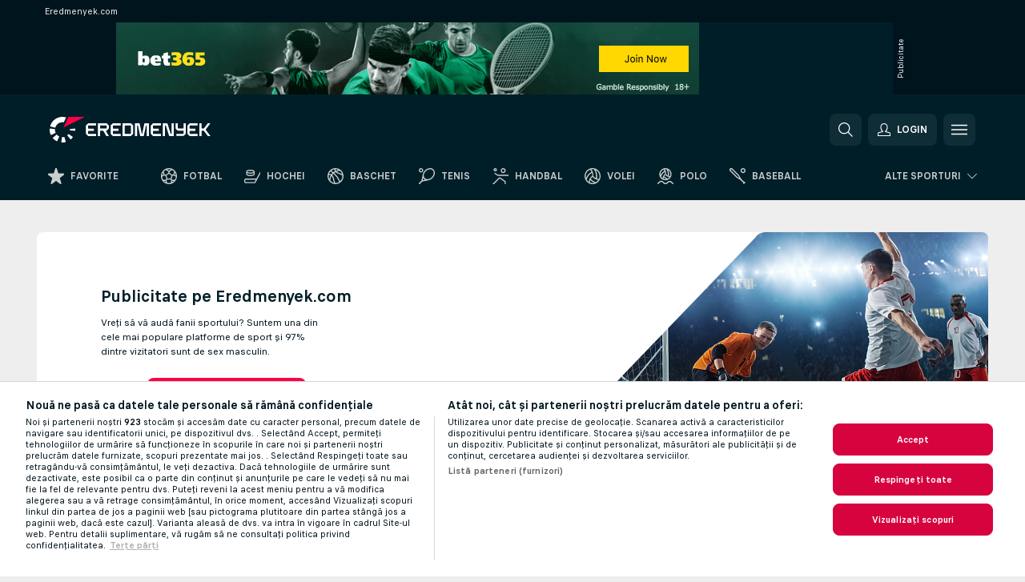

--- FILE ---
content_type: text/html; charset=utf-8
request_url: https://www.google.com/recaptcha/api2/anchor?ar=1&k=6LdnlAoTAAAAAIzaLLR8ezPKKnLeM2LozP6OQKj_&co=aHR0cHM6Ly93d3cuZXJlZG1lbnllay5jb206NDQz&hl=ro&v=TkacYOdEJbdB_JjX802TMer9&theme=light&size=normal&anchor-ms=20000&execute-ms=15000&cb=fk6u26z7wtgl
body_size: 45992
content:
<!DOCTYPE HTML><html dir="ltr" lang="ro"><head><meta http-equiv="Content-Type" content="text/html; charset=UTF-8">
<meta http-equiv="X-UA-Compatible" content="IE=edge">
<title>reCAPTCHA</title>
<style type="text/css">
/* cyrillic-ext */
@font-face {
  font-family: 'Roboto';
  font-style: normal;
  font-weight: 400;
  src: url(//fonts.gstatic.com/s/roboto/v18/KFOmCnqEu92Fr1Mu72xKKTU1Kvnz.woff2) format('woff2');
  unicode-range: U+0460-052F, U+1C80-1C8A, U+20B4, U+2DE0-2DFF, U+A640-A69F, U+FE2E-FE2F;
}
/* cyrillic */
@font-face {
  font-family: 'Roboto';
  font-style: normal;
  font-weight: 400;
  src: url(//fonts.gstatic.com/s/roboto/v18/KFOmCnqEu92Fr1Mu5mxKKTU1Kvnz.woff2) format('woff2');
  unicode-range: U+0301, U+0400-045F, U+0490-0491, U+04B0-04B1, U+2116;
}
/* greek-ext */
@font-face {
  font-family: 'Roboto';
  font-style: normal;
  font-weight: 400;
  src: url(//fonts.gstatic.com/s/roboto/v18/KFOmCnqEu92Fr1Mu7mxKKTU1Kvnz.woff2) format('woff2');
  unicode-range: U+1F00-1FFF;
}
/* greek */
@font-face {
  font-family: 'Roboto';
  font-style: normal;
  font-weight: 400;
  src: url(//fonts.gstatic.com/s/roboto/v18/KFOmCnqEu92Fr1Mu4WxKKTU1Kvnz.woff2) format('woff2');
  unicode-range: U+0370-0377, U+037A-037F, U+0384-038A, U+038C, U+038E-03A1, U+03A3-03FF;
}
/* vietnamese */
@font-face {
  font-family: 'Roboto';
  font-style: normal;
  font-weight: 400;
  src: url(//fonts.gstatic.com/s/roboto/v18/KFOmCnqEu92Fr1Mu7WxKKTU1Kvnz.woff2) format('woff2');
  unicode-range: U+0102-0103, U+0110-0111, U+0128-0129, U+0168-0169, U+01A0-01A1, U+01AF-01B0, U+0300-0301, U+0303-0304, U+0308-0309, U+0323, U+0329, U+1EA0-1EF9, U+20AB;
}
/* latin-ext */
@font-face {
  font-family: 'Roboto';
  font-style: normal;
  font-weight: 400;
  src: url(//fonts.gstatic.com/s/roboto/v18/KFOmCnqEu92Fr1Mu7GxKKTU1Kvnz.woff2) format('woff2');
  unicode-range: U+0100-02BA, U+02BD-02C5, U+02C7-02CC, U+02CE-02D7, U+02DD-02FF, U+0304, U+0308, U+0329, U+1D00-1DBF, U+1E00-1E9F, U+1EF2-1EFF, U+2020, U+20A0-20AB, U+20AD-20C0, U+2113, U+2C60-2C7F, U+A720-A7FF;
}
/* latin */
@font-face {
  font-family: 'Roboto';
  font-style: normal;
  font-weight: 400;
  src: url(//fonts.gstatic.com/s/roboto/v18/KFOmCnqEu92Fr1Mu4mxKKTU1Kg.woff2) format('woff2');
  unicode-range: U+0000-00FF, U+0131, U+0152-0153, U+02BB-02BC, U+02C6, U+02DA, U+02DC, U+0304, U+0308, U+0329, U+2000-206F, U+20AC, U+2122, U+2191, U+2193, U+2212, U+2215, U+FEFF, U+FFFD;
}
/* cyrillic-ext */
@font-face {
  font-family: 'Roboto';
  font-style: normal;
  font-weight: 500;
  src: url(//fonts.gstatic.com/s/roboto/v18/KFOlCnqEu92Fr1MmEU9fCRc4AMP6lbBP.woff2) format('woff2');
  unicode-range: U+0460-052F, U+1C80-1C8A, U+20B4, U+2DE0-2DFF, U+A640-A69F, U+FE2E-FE2F;
}
/* cyrillic */
@font-face {
  font-family: 'Roboto';
  font-style: normal;
  font-weight: 500;
  src: url(//fonts.gstatic.com/s/roboto/v18/KFOlCnqEu92Fr1MmEU9fABc4AMP6lbBP.woff2) format('woff2');
  unicode-range: U+0301, U+0400-045F, U+0490-0491, U+04B0-04B1, U+2116;
}
/* greek-ext */
@font-face {
  font-family: 'Roboto';
  font-style: normal;
  font-weight: 500;
  src: url(//fonts.gstatic.com/s/roboto/v18/KFOlCnqEu92Fr1MmEU9fCBc4AMP6lbBP.woff2) format('woff2');
  unicode-range: U+1F00-1FFF;
}
/* greek */
@font-face {
  font-family: 'Roboto';
  font-style: normal;
  font-weight: 500;
  src: url(//fonts.gstatic.com/s/roboto/v18/KFOlCnqEu92Fr1MmEU9fBxc4AMP6lbBP.woff2) format('woff2');
  unicode-range: U+0370-0377, U+037A-037F, U+0384-038A, U+038C, U+038E-03A1, U+03A3-03FF;
}
/* vietnamese */
@font-face {
  font-family: 'Roboto';
  font-style: normal;
  font-weight: 500;
  src: url(//fonts.gstatic.com/s/roboto/v18/KFOlCnqEu92Fr1MmEU9fCxc4AMP6lbBP.woff2) format('woff2');
  unicode-range: U+0102-0103, U+0110-0111, U+0128-0129, U+0168-0169, U+01A0-01A1, U+01AF-01B0, U+0300-0301, U+0303-0304, U+0308-0309, U+0323, U+0329, U+1EA0-1EF9, U+20AB;
}
/* latin-ext */
@font-face {
  font-family: 'Roboto';
  font-style: normal;
  font-weight: 500;
  src: url(//fonts.gstatic.com/s/roboto/v18/KFOlCnqEu92Fr1MmEU9fChc4AMP6lbBP.woff2) format('woff2');
  unicode-range: U+0100-02BA, U+02BD-02C5, U+02C7-02CC, U+02CE-02D7, U+02DD-02FF, U+0304, U+0308, U+0329, U+1D00-1DBF, U+1E00-1E9F, U+1EF2-1EFF, U+2020, U+20A0-20AB, U+20AD-20C0, U+2113, U+2C60-2C7F, U+A720-A7FF;
}
/* latin */
@font-face {
  font-family: 'Roboto';
  font-style: normal;
  font-weight: 500;
  src: url(//fonts.gstatic.com/s/roboto/v18/KFOlCnqEu92Fr1MmEU9fBBc4AMP6lQ.woff2) format('woff2');
  unicode-range: U+0000-00FF, U+0131, U+0152-0153, U+02BB-02BC, U+02C6, U+02DA, U+02DC, U+0304, U+0308, U+0329, U+2000-206F, U+20AC, U+2122, U+2191, U+2193, U+2212, U+2215, U+FEFF, U+FFFD;
}
/* cyrillic-ext */
@font-face {
  font-family: 'Roboto';
  font-style: normal;
  font-weight: 900;
  src: url(//fonts.gstatic.com/s/roboto/v18/KFOlCnqEu92Fr1MmYUtfCRc4AMP6lbBP.woff2) format('woff2');
  unicode-range: U+0460-052F, U+1C80-1C8A, U+20B4, U+2DE0-2DFF, U+A640-A69F, U+FE2E-FE2F;
}
/* cyrillic */
@font-face {
  font-family: 'Roboto';
  font-style: normal;
  font-weight: 900;
  src: url(//fonts.gstatic.com/s/roboto/v18/KFOlCnqEu92Fr1MmYUtfABc4AMP6lbBP.woff2) format('woff2');
  unicode-range: U+0301, U+0400-045F, U+0490-0491, U+04B0-04B1, U+2116;
}
/* greek-ext */
@font-face {
  font-family: 'Roboto';
  font-style: normal;
  font-weight: 900;
  src: url(//fonts.gstatic.com/s/roboto/v18/KFOlCnqEu92Fr1MmYUtfCBc4AMP6lbBP.woff2) format('woff2');
  unicode-range: U+1F00-1FFF;
}
/* greek */
@font-face {
  font-family: 'Roboto';
  font-style: normal;
  font-weight: 900;
  src: url(//fonts.gstatic.com/s/roboto/v18/KFOlCnqEu92Fr1MmYUtfBxc4AMP6lbBP.woff2) format('woff2');
  unicode-range: U+0370-0377, U+037A-037F, U+0384-038A, U+038C, U+038E-03A1, U+03A3-03FF;
}
/* vietnamese */
@font-face {
  font-family: 'Roboto';
  font-style: normal;
  font-weight: 900;
  src: url(//fonts.gstatic.com/s/roboto/v18/KFOlCnqEu92Fr1MmYUtfCxc4AMP6lbBP.woff2) format('woff2');
  unicode-range: U+0102-0103, U+0110-0111, U+0128-0129, U+0168-0169, U+01A0-01A1, U+01AF-01B0, U+0300-0301, U+0303-0304, U+0308-0309, U+0323, U+0329, U+1EA0-1EF9, U+20AB;
}
/* latin-ext */
@font-face {
  font-family: 'Roboto';
  font-style: normal;
  font-weight: 900;
  src: url(//fonts.gstatic.com/s/roboto/v18/KFOlCnqEu92Fr1MmYUtfChc4AMP6lbBP.woff2) format('woff2');
  unicode-range: U+0100-02BA, U+02BD-02C5, U+02C7-02CC, U+02CE-02D7, U+02DD-02FF, U+0304, U+0308, U+0329, U+1D00-1DBF, U+1E00-1E9F, U+1EF2-1EFF, U+2020, U+20A0-20AB, U+20AD-20C0, U+2113, U+2C60-2C7F, U+A720-A7FF;
}
/* latin */
@font-face {
  font-family: 'Roboto';
  font-style: normal;
  font-weight: 900;
  src: url(//fonts.gstatic.com/s/roboto/v18/KFOlCnqEu92Fr1MmYUtfBBc4AMP6lQ.woff2) format('woff2');
  unicode-range: U+0000-00FF, U+0131, U+0152-0153, U+02BB-02BC, U+02C6, U+02DA, U+02DC, U+0304, U+0308, U+0329, U+2000-206F, U+20AC, U+2122, U+2191, U+2193, U+2212, U+2215, U+FEFF, U+FFFD;
}

</style>
<link rel="stylesheet" type="text/css" href="https://www.gstatic.com/recaptcha/releases/TkacYOdEJbdB_JjX802TMer9/styles__ltr.css">
<script nonce="EXWvU1umq8PCUGawOBhcmQ" type="text/javascript">window['__recaptcha_api'] = 'https://www.google.com/recaptcha/api2/';</script>
<script type="text/javascript" src="https://www.gstatic.com/recaptcha/releases/TkacYOdEJbdB_JjX802TMer9/recaptcha__ro.js" nonce="EXWvU1umq8PCUGawOBhcmQ">
      
    </script></head>
<body><div id="rc-anchor-alert" class="rc-anchor-alert"></div>
<input type="hidden" id="recaptcha-token" value="[base64]">
<script type="text/javascript" nonce="EXWvU1umq8PCUGawOBhcmQ">
      recaptcha.anchor.Main.init("[\x22ainput\x22,[\x22bgdata\x22,\x22\x22,\[base64]/[base64]/[base64]/[base64]/[base64]/[base64]/[base64]/eShDLnN1YnN0cmluZygzKSxwLGYsRSxELEEsRixJKTpLayhDLHApfSxIPWZ1bmN0aW9uKEMscCxmLEUsRCxBKXtpZihDLk89PUMpZm9yKEE9RyhDLGYpLGY9PTMxNXx8Zj09MTU1fHxmPT0xMzQ/[base64]/[base64]/[base64]\\u003d\x22,\[base64]\\u003d\\u003d\x22,\[base64]/Dl8O3w7YHZsOfw7jCplPDscOMGMKQdMOwwrHDkUfCqcK2XsOdw73DrBdfw4RvbMOUwqnDn1ovwpc4wrjCjn/DhDwEw7rCiHfDkSYmDsKgCynCuXtBO8KZH30CGMKOHMKeVgfChRXDl8OTT1JGw7liwr8HF8KFw5PCtMKNan/[base64]/CvVbCpXbCsMOzBwfCqMKbUU/Du8OBLsKTR8KqIMOkwpLDux/DuMOiwrEEDMKuUMOPB0o/aMO4w5HCu8KEw6AXwovDtyfClsOnBDfDkcKeaUNswrfDrcKYwqopworCgj7Cp8Oqw79IwpTCmcK8P8Kiw6shdmcbFX3DvcKrBcKCwo7ChGjDjcKxwrHCo8K3wrvDsTUqExTCjAbCjWMYCjRRwrIjdcKnCVlxw43CuBnDmm/[base64]/Dj8OHwp5vCAIIw4Yxw7LCmsOWwpTDl8Khw4gpPsOQw7FuwpfDpMOKOMK4wqEiWkrCjyvCiMO5wqzDrHdUwplBbMOnwoTDosKoXcOvw6JTwpbChXcRNxQSDlI9FEjCuMOWwpl3eEPDk8OvNizCtGB4wp/Cl8Ofw5vDu8KtbiBXDDReLXsHbHnDjsOlfiwBwqHChiDDnMOfPSV6w5UPwrpzwrjClsKkw4VHUXF4PMOzNwENw5UoU8KheBzCnsORw7dywr3DlcK2Y8KQwqbCqVPCqj5qwofCvsOqw7PDmGTDpsKswrTCi8OlJcKCIsKdZcKJwrzDl8OXIcKMw7/[base64]/w5vCqhMHw7geaFHDi1gIwrvCsBYuw5bCggvCm8ObfsKkwok7w6xZwoY0wqB/woF/w53CsjNDA8ODa8KzAQ3Cmm3Cizg7TQcSwotjw4gXw4ttw6FTw4jCtcKxT8K5w6TCnThVw4ASwrHCgQUEwq5Kw6rCncOTGTDCtQ1XHcO7woU6w44aw5DDs1HDncK5wqYmEHhqwroUw4Rlwr4zAGE4wpzDqcKaF8KUw6PCrV4CwrEkAC9qw4/CicKDw6lTw4zDgB8RwpHCkgxkEMOITcOQw4/Cv25CwqrDlDQSG1TCpSAWw68bw7fDjyhjwq4WOzPCjMKvwqTCm3PDgMOjwo0cHcKDPsOqNDF8w5XDr3bCocOsY2VNORQPQ3/CsEI7Hg85w5sqdzESesKTwrQvwpPDgMORw5zDl8OWXSMuwpDCm8OfE1wAw5rDgH8mesKXDiRnRC3DrMOVw7fCgsOyTcO5JRkjwoVGURrCh8OrY2TCq8KlRMKvd03CrcKuKAtbCsO5fELCvMOWQsK/wojCgwRywrDCgAAHHMO4IsOPanULwprDvx5Tw5MGPiseG1A3PMKNRFU8w5szw7nCgxwAUSbCizrCtMKDcXIYw65awo5EHcOGA2pEw7/Du8KUw4Qyw73DqVPDi8OFGD4+fh8Vw7kdUsKVw7XDvD0Vw4bDuhoqcBXDjsOfw4HChsOJwqo7woPDqitZwq7CssOiPcKFwrg/wrXDrA3DvcOmFitLGMKjwqY6Y0Ukw6YZFUI6EMOIOsOHw7TDtcOQIDQXLDEaBMKew69RwoZcGA3CkxAWw4/Dn34qw489w5bCtGk2XnHCqcOww4xgMcOewqXDv13DosOCwpjCvMOWV8O+w4LCjEwewq1sZMKfw5zDmsOTFncqw5nDulLCvcOLNzjDvsOcw7jDpMOuwqfDpxjDrcKnw6jCqkQ7M2EnYDhkKMKsPEcYSAN/[base64]/CtcK0wpwVAsKnwovDsMKha8OdKcKEJQpNG8Oow6XCoiRZwpfDklsxw41jwojDjwFRS8KpDMKaBcOnWcObwooJLsKBNBXDrMK0LMOnw5cGQHLDlsKlw7zDvSbDq3AzdW9rHnAzwprDvkHDrybCrsO9NUjDsQfDu2zDnBLCjsOWwrwMw5sQdUYEworCuVA2w5/CscOZwpnDq1oBw6jDjFgidnNIw4xKRcKNwrPCtjTDrFTDgcODw4gDwo4yRMOpw7/DqCEKw6JTIEpFwrZqFlNhVW4rwoFGTMODTMKLWig7GsK9NQPCqkrDkwjDtsKBwo3Co8KLwrl4wpYSX8OzXcOQOjNjwrQOwqNBARDDs8OpAlt6wp7DvU/Cq2zCqWDCtRzDocO7wpt3wqV4w5RURhbCgU3DgWfDmsOIayYbfsOnU3wwbhzDsXgSMy/CrlBYBsO8wq0jBH41dDLDsMK5Q1A4wobDhA/DhsKUw7UIBEPDlMOXH1nDqD8EcsK/UygWw6rDlWrDq8Kyw4xfw68uO8O7WWLCtMKUwq9oXBnDocKGcgXDpMKPXMORwrzCqzsFwq/[base64]/[base64]/CtCgSecK8M8K/[base64]/Do8KFGSg3JRbCiDJNw6MmdcK3w6TDmgxxwoI0woTDkibClkfCv0zDisK6woBdOcKhD8Kew5Z8wofDmT3Dg8K+w77Dv8OwJsKaVsOEEjwZwpDCt3/[base64]/[base64]/CvmjDtcKywqfDlzRLwpUpw7ZAwrbDqsOnZVhbQBrDjMKfNTPDgMKPw5jDnj81w7vDkg/[base64]/CjyTDgB4tGibDs8OVw5wmLCtGw6vCt0E+VXvCgnMvasKGVHYDw77Cvy/ColA4w6J3wrtXHCvCisKSBkoSODVBw6TDmh1rw4/DoMK2RATCrsKMw7fDs0rDim/[base64]/ZcKyR8ObIDLCp0jDnQ/CtG7Dp8KUGMKAdcKSBV7DtTbDlwrDisObwpbCrsKewqIRVsOnw5UdNxrDjUjCtH/CgHTDlxE4VX7Di8ORw4PDjcOOw4PCs2QpUCnDn01OYMK+w7/[base64]/w7LCtTzDm8OKScOCP8OgWXY1dCZQwqLCmMOAwpFkZ8Oawq0Sw6YZw7PCjMOnEyVBCl/[base64]/ChsKtM2cEAcK9b8KRwrrDp8OPI8KOAMKOwoxmCcOudcKNb8OXJ8O+GsOjwofDrB9mwqRfSsKzcylYGsKFwqTDqT3CsSNPw53Co17CpMKZw7TDjTHCtsOkwp7DhMKAe8KZN3TCpMOEC8KfBBBhX2x8Uj/CkG5tw6vCpmvDjHDCm8OjK8O3cEAaFUjDqcKgw619PR7CjMOXwpfDosKcwpk5bcK9w4BQc8KFacKBdsOUwr3DhcOvLynCuyVLO241wqESesOLdQZRU8ODwovClcOowpdVA8O/w57DpwAhwqPDmMO1wrrDp8Kww6p/w7zCk3HDlBDCtcKcwonCtMOjwpvCg8KPwpTCm8KzbkwhHsKHw7xGwo0EEWLDknzCusOEwrbDhsOJb8OBwrbCq8OiKFUAZgk5csK/[base64]/CmMKTZcKcL8Ogw7ItwpAgShsXwpLDgMOcwpDCuQbDiMO+w55Bw4TDszPCjRtzf8OqwqvDl2BnLmzDgWU5AMKzFsKqGMKcCFXDo00Kwq/CusKiJUvCpHMkcMO3L8K0wqATSXbDvw16wpLCgjd/[base64]/w45GVcOYwq0TYMKdYSZZwoXDqsK4w5rDo21owqgWwpTChBPDsCRiK8Kqw7PDk8KDwqhCbjLDrmzDvMOGwpoowooZw7RzwqczwowxVhHCuBV5KSQEHsKbRnfDsMOCOEfCg0ANfFY9w4YKwqDCozQLwpxWGBXCmQBDw4vDrwBGw6XCik/DrAwoDMOpw4bDkmotwrbDnmhEw4trOMKEc8KIRsK2JMKgBsK/JVlyw503w4jDjwkqGi1DwqPCusKvazNRwpHCuGIhw6lqw5DCnBXDoCXCqizCmsOxQsO/wqBDwqpOw5cUC8OpwrPCsEs+McO4Xn/DpXLDoMOEcBHDgDFgS2BnHsKBCBBYwpVxwqHCtXJ3wr/[base64]/[base64]/Cu8OPDi9Ow4XDn8OiwrXDqMO3NcK3UQdmw59Ww7Q9wrXCgcKMwooPKV7CgsKgw5l8XgE/[base64]/DuD5XwpVUw6TDlMOQBsKoW0deW8OAHsOCwr9SwpVqQQXDgioiN8K9Hj3DmizDiMK0wq4bUsOubcOlw59gwqpAw5DDuh8Aw55+wodXTcO3EX4vw5PDjcKYLQvDgMOiw5ptwr5XwoEdamvDlHfCvXDDhwN+EARhbsOjK8KQw6ILLALDicK6w6/CoMK/[base64]/CnsO6UEvDgcKywpIAw6TCiQPCthc8w6DDkHE1w7TCp8O3X8KAwpLDjsKSEBYPwpDCg24wN8Odw44tZMOew588Am19BsO3VsKuZE/DpglVwpZXw6fDm8KLwqgNacOew5zCgcOowpnDhX3Ds0gxwozDkMKiw4DDncOmecKqwqMIA2lsKcOcw63DoC0JJzbChsOCXGppwqLDqh0fwrcfUsKjGsOUbsKHd0sCOMOnwrXCm3I2wqEZMMKqw6EYN0DDjcOzwqjCvMKfRMKBJQ/DsiAlw6Ajw4RWZAvCkcK2XsOjw4c5P8K1RxzCjMK4wobCtAwow4xSWMKzwrBWM8K2V2IEw7scw4HDkcOAw4Juw502w6FVJ3LCvMK+w4nCrcOvwrx8IMOOw53Cj3l8wrfDqcONwo3Dmk8kUcKMwpA/[base64]/Cn1xuSsO2wosfw5HCjU14FT7DicKzw6oEDsKdw4nDtcOofsOdwpAWVCzCtXPDpxJaw4TCs0NRX8KaEHHDtwZdw716cMKkOsKrK8KEaG8qwoscw5VZw5Aiw7xLw5HDng0jK306JMKWw4FnLMOOwr/DmcO4C8Kjw4/DiUVuWcOBVcK9YF7CjhV5wolIw4XCvGViEh9Xw5XCtn44wqhEHcOaB8OFGiZTED5kw6fCn1VRwojCkRTCnlDDvcKqc3fCpVBDPsKVw45ow5woWcO/[base64]/CtcK8wpB8AyLCqMORTh/DninCpsKiw6VkMsO9wrjCsMKNTsO3RgfDr8K+w4A5wqXChMOOw43DtmfDgUgLw7EjwrgRw7PCm8K3wq/Dt8OoSMKFDMKvw7NwwqnCqsO2w59hw7jDsmF/YcKpBcOdNmfCmcKaTHTCjMOIwpMywotSw6UNCsOgQsKrw6Uow7XCjlTDlcKvw4rCucOqEi8Fw4IVfMK4dMKTR8K9acOlLiDCqB9Ewp/DucOvwonCiWtOcsK/dWY7S8OLw6QjwqV2LXPDigtBw4dqw4PCi8Kgw4sjJcO1wozCr8OZEWfCg8KBw4E3w4JWw7E/H8Kpw79Pw5drLCnCvgjDscK7w7cmw64dw4PChsKnHcKueT/DlcOlMsOOJWDCtMKmMw7DoF9nYgLCpVvDpVklcMO/GcKfw6fDnMKqbsOuwqUyw6MtTXYJwr0+w57DpcOkfcKDw4s7wqg0YsKawrXCmsOdwrAMDsKuw4BTwrvChm/CmcOfw7jCncKvw6ZNasKMRMKIwpHDsx3CncOqwq49bggPbhTCuMKQTmQTP8ObQmXChMKywrbDlylWw7bDv2PDiQDCgkgRHsKEwoLCmE9awoPCpRdEwrjCnG/Cj8KoJ0J/wofDusKTw5fDpQXCgcO9OcO4QSwxSjdyQ8OCwo/Drl8BSwHDscKNwpDDsMKYOMK3w6xHMA/CiMONPA0ewpbDrsOZwpp+wqI3w4zChsO7SGYccsKVA8Otw5HDp8OcWsKQw78BO8KcwovCihlBa8KxUMOvD8OUEcKlCQjDo8ORendFFTwZwppmFE5ZC8KcwqJgdhtPw4AVwrjCmAPDrRNrwot/[base64]/DshhMa8OAcsOUwrBDwrlbw6hMwqXDh8KjCcO0WcKgwo3DphrDmUsgwq7CocKpAsOiEMOICMOWX8OZd8KtXMO3fgp2X8OPHilTREMdwqdLJcO7w6jDpMK+wpDCpxfDnBjCqMKwasKGTChPwrMHSAIrGsOVw7YlQcK/w7LCo8OuGGENY8OUwqnDpERdwr/Cvj7DpB8Ow5o0DT1twp7DhUlBI2TDtwMww6bCu3rCpUMhw4pePMKOw4/DiCXDrcK1wpcAwpTCpxVCwqAVSMO/SMKHQMKdCVjDpD5xWX0DBsO7Iio7w7XCmEfDkcK6w4bCvsKeVgElw5JIw7x8WX0IwrPCmjfCrcKvKVDCvijCoETCm8K/DlQnSE8cwpTChMOENcKjwqzCpsKMMsKYYsOEWTzCrsONOV3CgMOAITdZw7McEA82wqwFwr8KOsORw40Qw4rCscOHwpw7TmzCqVhlNnHDpVDDgcKIw4jDhMOLFsO/wrrDh31hw6UQasKsw4gpeVHDvMK3bsKlw7MLw5NBV1AFOsO0w6XDoMOALMKfB8OUw47CnEEywqjCnsKjOsKPBw/DmCkuw63DvsKnwobDvsKMw5g/[base64]/[base64]/CvsO4w7VPPz/CjcOSJcOdwrTCl8KREMKgTSN3Z0nDiMOvDcObF1gKw5BQw7XDpx4ww4XDhMKewpcmw4gAbGFzLgpRwohBw47CsCs5UMKbw4zCjxQJGiTDiANBLsKxc8KKdjrDhcOAw4QRKsKNIy5Yw7cyw5/[base64]/wpRVRhsyZ8OlRRJvXMKWCC7Dpy/CoMKRw7VNw6vCosOYw7/CtsK5JWkXwpYbNMOtIWDDqMOBwo4tTgU2w5rCoAPDoXUCJ8Kbw65IwplHUcKRRcO+wpvDqlY3ciFmU2vDqWfCqG3CvcOcwovDmsKkKsK+Al9kw53DgmACAcK9wrnCmGR3dlXCoVN6wrtRVcKsJhXCgsKqK8OvNAtAbx5EI8OqDA3CjMO2w60CPH8/[base64]/[base64]/[base64]/ChiB3w6XDrnJgJCRuXsKSw5lMQcK6fMOtNcO9E8O9YlcFwrJiMk7Di8ONwr7Dr0PDqmI6w5sCb8OfMcOJwqzDqkptZcO+w7jCtCFcw5fCo8O4wphNwpbCuMKDLWrCj8OxZCA6w7DCrsKxw6wTwq01w7vDjghbwpPDvlwlw6nCucOQZsKZwqpzBcK4w6h/wqMBw4XDncKhw5BgLcK4w67CsMO1woFCwp7Co8K+w7LCk0rDjzYVD0fCmFp+BgBiHsOoR8Ouw44EwqVcw5DDtwUkw74EwrPDgwvCo8OPwonDkcOvSMOHw4NXw65IaksjMcOGw4QSw6TDjMONwrzCqifDtsO1MgocCMK5Nx4VQgFlCgfCoWQKw7/CqTItAcKNE8KIw7/[base64]/CmzxGw6Ilwow7NxgHw45IdR7Dnwkqw4bCksKWXjgHwopCw6sqwofDvjDDlyPCrcOswqrDmMK4ByRoTsKZwpXDqynDky41O8O0O8OvwpMoC8OkwpXCv8KPwrzDlMONTlB8MjrDo2HCnsOuwrnChSsew63CtMOgJCjCiMKZBcKrI8OPwp/CjgrCqSZgNlLCg0EhwrvCjwRgfcKRN8KnU3jDj2TCqGUSF8OcEMOkwovCqEwxworCl8OqwrpCPi7Cmj1UOhTDrjgCwpHDln7CiELCsgkJw5sIwoDCp3FJA0kSccKzP2wNVMO+wp0Bwpsvw4hNwro0aBjDoB1wOcOsfcKLw6/[base64]/ChmnDi2d/K8KGw54+wpTCl8OUZHVlRUYNGcOsw77CrMOUwofDjEw/[base64]/CtsKawoXCqMKCw4rCs8KewoBMw4oQHAEnwqRoS8OJw5fCsyRjN1YmJMOCw7LDqcOBKgfDmFLDtDRMMcKjw4nDssKswr/Cr0c2wqzCjsOobcO6w6k3bQrCl8O6ai8hw5/DkALDlwxfwqt1J3keU3/Duj7CjsKEFlbDssKpwqlTesOWwrvChsObw5DCmcOiwqzCl3/DgUbCo8OAfFPCicOUSwPDkMO8wozCjl/DocKhHxvCtMK5fcK0wo7CkU/Dri1dw6khDXrCgMOjO8KnacOfesO+FMKDwrgpV3TCgijDp8K3PcK6w7bDvQzCs3cCw4TCkMOfwpDCisO8D3HCisK3w6UWWkbCm8K0Hw9yEW7CgsKXTxUXbsONH8KHKcKtw7PCqMKPR8Onc8OOwrYPe3TCscOZwr/[base64]/[base64]/wpEKwrDCq03CpsOBwrrDmcOqf0powqkOwqDDqcKjw7QpBDd9W8KNLzfCn8OlI3zDlcK+R8KcYQzDuD0tH8KMwqvCp3PDu8Oybz4vwqABwok+wrdwHGsWwqpqw7fDt2FBNsO5Z8KSwqdkXVwlK1nChhEJwpLDv2/[base64]/CvcKfw6zCjEFEIcObw4cIVlYNeH7Dg8OZFU7DncKGwq9vw6wrWnbDiBs5wr/DlsKUw7fCk8O9w6RHBXQ3KE8HTxnCtMOYdkI6w7DDhwPCi08+wowcwpEywo3DssOewqgsw5PCs8K7wq7CsRzDrmbDmR5kwoFbEFzCk8OPw47Cp8K/w4fCgsO/a8KrbsOfw4vDoknClMKUwoZNwqXCgn9iw6zDocKgPyYYw6bChnTDsFHClcOuw7zCp2ASwolowpTCucKMHcK0YcO3al5ceDsVT8OHwokOwqxYVBEaE8O6KVJTEDnDlWR1W8OCOk4RCMKwHGrCn2/CnSA7w41nw6LCjsOiwqhIwr7DtB0xKB84wpLCucO+w6fDv2jDoRrDv8OmwoFEw6LCvyJFwqHCrBrDg8O6w53DnXE/wpsww6RFw43DtGTDmWLDu1rDrMKsCxvDrsKiwoLCrlwXwpUjesKIw4pJHcKncsOow47CksOEKinDlsK/w5pxw7Blw5zCuixDZWbDtsOFw67CriRoDcOuwrTCiMKXSCvDocOPw59KV8Osw7UiGMKQwoYaFsKyUR3ClsKUBsOXdhLDj2J9woMNYmHCh8KmwrXDl8OlwpvDhsO3fGIuwofDt8KZwoA3bFDDmMO0WGHDrMO0bB/Ds8Oyw5oyYsOjc8Kkwqc9A1vDicK0wqnDlnfClcK6w7rClHXDuMK+wp02d0FsX0gSwpzCrMK3OzPDpT8SVMOwwqx7w70Pw5xmB23CusOVNnbCicKiPMOAw6nDtRBCw6/CvXhmwpp8wp3DmU3DosOqwotWNcKEwoPDrcO7w7fCmsKZwrx1ExrDjiJ5U8OawoDCucKqw4/DiMKfw7rCp8K/N8OIaG7CrsO2woA/D1V+NcKSDjXCpsK2wrTCqcOMLcKjwoXDhkDDtMKowpDDjWlVw6fCnMKpFsOPKcKMdGppMMKLNDw1BizCondRw5JYPytVJ8Oww4/Dr13DpGbDlsOPQsOmY8Oow73CnMKOwq7Dn20Kwq9Nw78kFVkvwrjDvsKFY0YvdsO/wq9xZMKEwpTChC/[base64]/CoVhNKsKQw7XDgMKDw5d3fsONwoXDhsOuwpICJsObMBrDtl8MwqrCmsOlAkbCuAYDwrosJgJFZ23ClcOaQSYww4dzwpUhbyJjXUovw7XDqcKCwr5qwqkmNmAOf8KlfSdyKsKdw4fCjsK+ZsOWVMOcw6/[base64]/DvMKBwoHCrmnDhsKMw5rDiWJhw6t+w4E1w6/[base64]/GihTw71nw4nDsQbDrsOYVFjCssKvw4rDtsKBN8K8ImwnUMK6w7bDogoTS0oBwq3DucO7f8OkK1wqB8Oww5vDrMKkw5Ifw4vDocKoOQ7DmUdnXhE9J8O9w6B0w5/Dk3zDnMOVD8Obe8K0TnQvw55nfAFoDntsw4B2w5bDk8KIHcKowrDCnmnCuMOUBcOAw7VmwpIYw6AmL1pOQ17DtQ5RZMK2wpdvZi7DpMOmf01swqN+RcOyCsOCUQEcwr0xKsOUw6vCssK8d0zChsO/Ny8Ywot7AH94DMKww7LCiUtzAsOJw7jCqcKCwoTDuRHCkMO6w57DlcKOJ8OTwoPDrMOpbMKfwqnDgcOkw5lYacOKwq4vw6jCpR5/wr4gw6sSwrY/ZhfClRJPw5cyV8OEOMKaXMOWw5h4KMOfVcKVw5TDkMOlHsKawrbCvAguLSzCpC/DlEXCosK6w4Jnw71zw4U5ScK2wrVXwolmO3fCpsKiwpbCpMOmwpPDtcOEwrDDiWzCmcKaw7JJwqgWw5DDmEDCixjClyooUsO/w5ZHwrPDkFLDiWjCmHkFJVvDnG7DrWMxw78vd3nCrMObw5/[base64]/CqMKIPVkAF8KUw6jCnsOjRcOLcnzDuUsnP8KYw6TDjSdvwrQEwoEsYUzDk8O8UjzDmH5BKsO2w4IKNXrCqVrCm8Khw7fDqU7Cg8Kww6MSwqrDtwl3NUQbPkpCw7YRw4nDmTPCuwrCqk5Lw5dAMmtaZAPCg8O/KcOyw7sRADdOeTnDtsKMYxBKbk91YsO1EsKqLzBcfynCqcOJccKjK2dRcQ1KcBEFw7fDuwd/XcKXwrfDshnCohUDwp0+wqEPIHgDw77DnlvCk1LCgsKCw5Jdw6oVfMOCw5cKwr/CscKIBnzDsMOKZsKbGsKuw6jCv8OJw47CsDnDthYIDwDCv3t7C0XCtsO/w5orwo7DlcKmwqDDnggjwoUmN1jDkj4twobDhw/[base64]/Cj8KjOsOufERNEMOAwqcHZ0zCpsKnwrXCgkTDq8OMw6LCgsKxZHZUa0HCrRnCssKjHX/DgDXDiBDDhcO+w4RFwppcwrjCjsOwwrrCiMKjYEzDk8KPwpd3PwURwqc9PcO3GcKLJsOCwq5cwrPCncOhw4pIScKKwpbDsT0Nwr7DocOwfsKVwoQ7SsOVQcOWK8OtaMOfw6zDnXzDisKeFcK3WTfCtCDCiRIvw5olw5zDnS/CvU7CgsOMSMKsM0jDo8K9FsOOVMORNB3CmMOywrjDu0FSA8OmGMKtw4HDhDbDmsO/wpbDkcKHbcKJw7HCksOow4fDow4kNsKrU8ONKBtLYMK/Zw7Dl2HDrsKALMOPXMKwwrHCj8O+ByTCjsKPwonClD8aw6DCs0oBEMOdTwMbwpDDszvDhsKsw7rCosK6w6Y+dMO0wr7CocKjDsOnwro+wrjDh8KTwqXCq8KoCgIgwr9vUW/DrkHCtlfCgifDrUPDtcOdS1QLw73DsU/DmUMYdgzClcO+S8OtwrnCtsKAPsORwq/[base64]/CsH3Dv8OlK1IEH8Ouw7TDgU08w7nCtMOoB8Ovw752NsKrFmnDp8KtwqvClhbClgA5wroKYFpxwozCugRFw4lVw5/ClcKgw7bDqcOjH1Ewwq5vwqduQ8KvfFTCpgnCkTUaw7HCo8OdWsKoZGxzwoZjwpjCiBM/eRkBBypywpTCh8KICsOUwq3Dj8KNLwB5Ng1JR2HCoFDDssOpMyrCucO/O8O1U8Orw5pZw7E2wo3CsBlaLMOYwo0QWMOBwoHCk8O5OMOUdQ/ChMKzLwzCuMOiJ8Ouw43CiGjCiMOXw4LDpkzCk0rCi3/DrhAPwqxXw4AEaMKiwrNsQ1NPwr/ClHHDpsOlOcOtQ1jDssO8w6/Do3hewqw1d8Oiw5Ybw7dzFcKAQcOTwoRIPE0AK8Ofw5xDdsKSw4HDusOqD8KzK8O/wp3CtksPPxYqw6RwSkHDhijDpWVpwpLDpkkOdsOEw63DlsO3wpwkwoXCqksaOMKWVcOMw7lIwq/DpcKZwqvDp8KYw53CtMK1d1LCmhlwZsKZGAxhbMOSMcKrwqXDisKwQAfCq1XDggLCnRtKwotNw5cGIMOJw6nDqmALYWVkw4IYPSFBwrPCsEFuw6t9w5towphFDcOfQkMxwpPCtkjCgsOPwr/CoMObwpZvBCnCqhkew6/[base64]/CnMKbcMKtwqJVwqbCvcKRJmzCicOvdkp0wrt+amHDsxLDtAjDnVPCl1FywqsAw7NXw6BPw4ccw7vDj8OXY8K/D8KIwqnDlsO3wqIsV8OWLV/CssKKw57CpsOUwqQcJ3HDmmbCrcOtEhgGw53DrMORCwnCsHrDtDhpw5DCq8OUSj1ibnkewqg/w5bCgRgAw55zK8Opw5V8wow0w4XCkVF/[base64]/ClmwlDF/DncOYw6HDgMKXw4bDmGvDlMKYMEPCncOJw4XDo8KIw7xUDl0Dw6lEIsKHwohiw7FtGMKjLCzDi8Knw5bDjcOjwrbCjxBGw6F/D8OOwrfCvAnDu8OZTsOWw4VEwpp9w7pTwpB8XlHDjXskw4YpacOtw4BhNMKrYsOebAhLw5jDrQvCnUjCiWDDsn/ChCjDogNzdBzDnU7Dvk5USMOAwooUw5dOwoY6w5Vzw5xmOsO/Kz3DlFVzEcObw40keC4bwooEKcKCw7U2w4rCqcOGw7hNDcOvw7wIGcOdw7nCsMK7w6jCtBZwwqPCtzoeGcKDJ8KVWsO5w7hSwqF8w4E7ewTDuMOGLC7ChcKOFUNDw67Dpxo/UnLCq8ODw6INwpQoTy9xU8Oowo/DjW3DosObdMKqUMK7WMOJJiDDv8O2wq7DqHZ9w6/Dr8Kbw4TDpDNZwrvCkMKhwrRFwpZrw77DnV0xDX3CvcKXbsOFw6ptw7/DgQbCrUhDw51Iw5zCuzLDjDVpIsOmH0DDssKQGRPDk1xhOsKNworCksOnGcKJElNMw5hMCsO1w4jCusKUw5jCiMO2ACM9wq3CsnN+E8Kjw4nCmQQTGQvDiMK3wqY8w5LDokJGW8Kuw6PCmmbDmVFzw5/DrcKlw6DCl8OTw4lYYsO3XFY5ecOlaQ9CJCJawo/DiSNgwohrw5hHw4DDqS1lwr/CmB0YwptzwoFQHAzCicKywrlMw4VTez1ew7Vrw5fCpcKgHy5LFWHDg03DlMKqwrDDknoVw5gJw7HDlBvDpsKBw4zCvXZGw61ew7hcesKEworCr0bDmlFpQ0dLw6LChRTDh3bCqitkwofCrwTCi1UJw5Mpw5DDoT7Dr8O1bMKjwp/CjsOhw6QzSTdvwqI0PMKvwojDuVzCmMKKw6klworCgcKtwpDDvSZHwq/DrSNGY8OcNwZ0wovDh8O7wrfDoxhac8OMIcOZwpMEW8KeO1ZOw5Ype8OjwodJw5wjwqjCrhs4wq7DrMK+w5LDgsOnd3dzD8O3Kj/DiEHDohRowrDCtcKCwrjDhBHDmcOkHgLDisKhwq/Cn8OcVSbCsXXCiFUmwoXDiMKeI8KJeMKzw4FZwo/DtMOuwqNWwqXCo8Kew7HCpjDDpEN6XMOowqs8DVzCqcKpw7DCqcOrwpTCh3vCs8O5w7fCvBXDi8K2w7PDvcKTwrRvRxV2csOgwqMuwpE+AMOXBDsacsKFIljDpMKcLsKJw4jCsgPCiBB7Sk9hwqXDnA0YWBDCiMKXKinDssKTw5JoGW/CuTXDscO0w4kUw4zDjsOIWSvDrsOyw54CXsKiwq/DlMKSFBgFfSnCg2MRw49MOcKHe8O3wopyw5kYw5zCrMKWKsKzw5U3woDCrcO8w4UTw53CpjDDrMOhFQJ0w6vCmhAmNMKVOsOHworChcK8w73DnHrCrcOBAWEkw4LDuVTCqj/CrnjDqMKBwoYlwpLDhsOMwqNIRilNH8O7eEkPwpTDsQ5zbSJ+WsOiRsOwwpPDtBozwoXDkSNkw6HDgMOwwoRcwrPCtWvCnS3Cj8KpVMKCGsOfw7J4wop0wrHCg8O+ZVtPSjzCisKgwoRdw4nCpwUzw6YlM8KZwr/DjMKpJcKhwo7Dp8O6w5Afw7RFYnNEwo4VAQDCiEnDvsOiGErCvnnDowBYOsOzwqDDnmMSwo7CscKHIVZow4DDoMOZYcKQIzfDtRzCkhYpwqxTZ2zCh8OAw6IoUVvDgA3DuMOdFUPDosK/Czp3AcKtAwFmwrHDksOsQWMtw71wTXgXw5Q1QSLDhcKKw7suM8OLw7DCo8OxIi/Dl8OHw4PDrUzDssOXwpkVw5oQZ1LCmsK1PcOoRSjCs8K/[base64]/aBgDOC5daExUwoUrw6LDscONw5jCh0LCjsOSbTYZwrVLKxU6w4RTFEvDnjHDqw8owpY+w5sQwoZSw6tJwqLDnS9TccOVw4DDmTh/wofCpkfDtcKvRsKUw5TDrMKTwofDt8Odw77CpQ/[base64]/CuEVbSwhywpt4woTCnUfDnUzCiSJEworChxbDtVrCoSLDucOFw6MFw6AaI0zDmsKlwqZFw64HNsKJw6PDq8OCwrrCpmx4wqHClsKsCsOPwrnDt8O0w55YwpTCu8KZw79YwoHDpcOjwrlQw7XCrWAxw7XClsKTw4hlw4cHw58DLMOlWRfDnjTDj8KQwoNdwq/DhsOqW0PCscOhwq/Cimo7PcKiw5EuwpTCsMKkKsKCXRLDhg7CogfDuVkJI8OVQy7CkMKAwrVOwqFFaMKnw7TDuC7DosODcGbCsngmVsKIc8KfMF/CjRzDtlzDg1pWUMK8wpLDiz53PGB/VCckdm11w6xfCBDDkBbDpcO8w7vDhEgbYXbCuRouBlbCkMOpw4YPSsOLfXwQwppvVHZjw6vDvsOaw6/[base64]/OygbScOSw5jCnCfCrSAKwqjDs8KTOsOMw6DDiXLCvsKQYsKlH2JiT8KDdxMPwqgfwpQNw7Bew5Jlw7VAbMOfwqYfw6zCgsOJwqx7w7DDiWhdLsKmNcO2e8KKwpvDtAoqR8KMasKnAyjDj0PDiXjCtG9qaQ3ChA0bwojDjgLClS8EecKbwp/[base64]/DoFpEwqUZw4bDj8Kow4HDgsO5A8O3wrUARMKIRcO8w6DClmoZFwvCoFzDvFzDiMK1wpPDn8K8wrdcw4kRWADDmSbCg3jCjjnDoMOHw51TEsK9wo1ifsK+NsO0NMOAw5/CocOjw5JRwqhPw4PDhTkUw7svwoHCki5/[base64]/DgMOzwrHDrHwpXMOTw53Dg00bwp5bccKqw5sEHsOzCy8twqkrfMOqTR4fwqZKw4RTwpQCZQZ8Tz3Co8OwARvCmw1xw7/[base64]/DucK0P3nDlk/CnzPDiBModcOyw4TCuW3Ct2UvHBTCq0ZqwpXDg8OifGshw6AMwpklwrvDosKLwqkEwrxxwpzDiMKkfMOEXsKnYcKxwrTCpcO2wqQ8XMOoWm5sw4/[base64]/DnxMUwpgBw7kUF8OtwoxrEBHDlMKlw5VBRS4uNsO7w4PDimYHEATDljbCgsKEwrl5w5DCvCrCj8OrB8OJw63CtsOiw7wew6Vfw7/[base64]/Ds8OKYFxlZggXw50\\u003d\x22],null,[\x22conf\x22,null,\x226LdnlAoTAAAAAIzaLLR8ezPKKnLeM2LozP6OQKj_\x22,0,null,null,null,1,[21,125,63,73,95,87,41,43,42,83,102,105,109,121],[7668936,650],0,null,null,null,null,0,null,0,1,700,1,null,0,\[base64]/tzcYADoGZWF6dTZkEg4Iiv2INxgAOgVNZklJNBoZCAMSFR0U8JfjNw7/vqUGGcSdCRmc4owCGQ\\u003d\\u003d\x22,0,0,null,null,1,null,0,0],\x22https://www.eredmenyek.com:443\x22,null,[1,1,1],null,null,null,0,3600,[\x22https://www.google.com/intl/ro/policies/privacy/\x22,\x22https://www.google.com/intl/ro/policies/terms/\x22],\x223FYGVykLbwxzyykwvkwfSByjWUTgmSXONPDLtANawfs\\u003d\x22,0,0,null,1,1763451796345,0,0,[251,130,181],null,[176,125,85,168],\x22RC-w04J9aMxNdE8CQ\x22,null,null,null,null,null,\x220dAFcWeA5K0Egik1WzHq2f2eHMCc34QosrU9J37JUAGcO7dbAqglHHl3b53t7siJiJNNwj31rrSDklsn-D-UFgQu2N5Z3xydWRaA\x22,1763534596304]");
    </script></body></html>

--- FILE ---
content_type: text/css
request_url: https://static.flashscore.com/res/_fs/build/footer_pages_core.6d68cff.css
body_size: 285
content:
.about-us-page .container__bannerZone,.about-us-page .container__myMenu,.about-us-page .extraContent,.advertise-page .container__bannerZone,.advertise-page .container__myMenu,.advertise-page .extraContent,.archive .container__bannerZone,.archive .container__myMenu,.archive .extraContent,.contact-page .container__bannerZone,.contact-page .container__myMenu,.contact-page .extraContent,.cooperation-page .container__bannerZone,.cooperation-page .container__myMenu,.cooperation-page .extraContent,.favorite-pages .container__bannerZone,.favorite-pages .container__myMenu,.favorite-pages .extraContent,.livescore .container__bannerZone,.livescore .container__myMenu,.livescore .extraContent,.personal-data-page .container__bannerZone,.personal-data-page .container__myMenu,.personal-data-page .extraContent,.privacy-policy .container__bannerZone,.privacy-policy .container__myMenu,.privacy-policy .extraContent,.privacy_policy .container__bannerZone,.privacy_policy .container__myMenu,.privacy_policy .extraContent,.storage-page .container__bannerZone,.storage-page .container__myMenu,.storage-page .extraContent,.terms-of-use .container__bannerZone,.terms-of-use .container__myMenu,.terms-of-use .extraContent,.third-parties-page .container__bannerZone,.third-parties-page .container__myMenu,.third-parties-page .extraContent{display:none}.about-us-page .langBoxModule,.about-us-page .langBoxModule+div,.advertise-page .langBoxModule,.advertise-page .langBoxModule+div,.archive .langBoxModule,.archive .langBoxModule+div,.contact-page .langBoxModule,.contact-page .langBoxModule+div,.cooperation-page .langBoxModule,.cooperation-page .langBoxModule+div,.favorite-pages .langBoxModule,.favorite-pages .langBoxModule+div,.livescore .langBoxModule,.livescore .langBoxModule+div,.personal-data-page .langBoxModule,.personal-data-page .langBoxModule+div,.privacy-policy .langBoxModule,.privacy-policy .langBoxModule+div,.privacy_policy .langBoxModule,.privacy_policy .langBoxModule+div,.storage-page .langBoxModule,.storage-page .langBoxModule+div,.terms-of-use .langBoxModule,.terms-of-use .langBoxModule+div,.third-parties-page .langBoxModule,.third-parties-page .langBoxModule+div{margin-top:10px}@media screen and (max-width:639px){.about-us-page .container__myMenu--active,.advertise-page .container__myMenu--active,.archive .container__myMenu--active,.contact-page .container__myMenu--active,.cooperation-page .container__myMenu--active,.favorite-pages .container__myMenu--active,.livescore .container__myMenu--active,.personal-data-page .container__myMenu--active,.privacy-policy .container__myMenu--active,.privacy_policy .container__myMenu--active,.storage-page .container__myMenu--active,.terms-of-use .container__myMenu--active,.third-parties-page .container__myMenu--active{display:flex}.about-us-page .langBoxModule,.advertise-page .langBoxModule,.archive .langBoxModule,.contact-page .langBoxModule,.cooperation-page .langBoxModule,.favorite-pages .langBoxModule,.livescore .langBoxModule,.personal-data-page .langBoxModule,.privacy-policy .langBoxModule,.privacy_policy .langBoxModule,.storage-page .langBoxModule,.terms-of-use .langBoxModule,.third-parties-page .langBoxModule{margin-top:0}.about-us-page .langBoxModule+div,.advertise-page .langBoxModule+div,.archive .langBoxModule+div,.contact-page .langBoxModule+div,.cooperation-page .langBoxModule+div,.favorite-pages .langBoxModule+div,.livescore .langBoxModule+div,.personal-data-page .langBoxModule+div,.privacy-policy .langBoxModule+div,.privacy_policy .langBoxModule+div,.storage-page .langBoxModule+div,.terms-of-use .langBoxModule+div,.third-parties-page .langBoxModule+div{margin-top:24px}}.about-us-page #mc,.advertise-page #mc,.archive #mc,.contact-page #mc,.cooperation-page #mc,.favorite-pages #mc,.livescore #mc,.personal-data-page #mc,.privacy-policy #mc,.privacy_policy #mc,.storage-page #mc,.terms-of-use #mc,.third-parties-page #mc{grid-area:liveTable}.about-us-page .container__mainInner,.advertise-page .container__mainInner,.archive .container__mainInner,.contact-page .container__mainInner,.cooperation-page .container__mainInner,.favorite-pages .container__mainInner,.livescore .container__mainInner,.personal-data-page .container__mainInner,.privacy-policy .container__mainInner,.privacy_policy .container__mainInner,.storage-page .container__mainInner,.terms-of-use .container__mainInner,.third-parties-page .container__mainInner{padding-top:0}@media screen and (max-width:1047px){.about-us-page .container__mainInner,.advertise-page .container__mainInner,.archive .container__mainInner,.contact-page .container__mainInner,.cooperation-page .container__mainInner,.favorite-pages .container__mainInner,.livescore .container__mainInner,.personal-data-page .container__mainInner,.privacy-policy .container__mainInner,.privacy_policy .container__mainInner,.storage-page .container__mainInner,.terms-of-use .container__mainInner,.third-parties-page .container__mainInner{grid-template-columns:auto 1fr auto}}

--- FILE ---
content_type: text/css
request_url: https://static.flashscore.com/res/_fs/build/commercial_page.dec35a1.css
body_size: 1774
content:
.aboutUsPageWrapper{grid-area:liveTable}.advertisePageWrapper{grid-area:1/1/span 2/span 3;margin:40px 0;--space:80px;--border-radius:8px}.advertisePageWrapper #wait-message{background-color:var(--color-yellow);border-radius:var(--border-radius);color:#001e28;margin:8px 0;padding:12px}@media screen and (max-width:639px){.advertisePageWrapper{margin-top:24px;--space:28px;--border-radius:0}}.advertiseHeading{align-items:center;background-color:var(--color-combination-9);background-image:url(/res/_fs/build/soccer.817a20e.png);background-position:100%;background-repeat:no-repeat;background-size:auto 100%;border-radius:var(--border-radius);display:flex;height:280px;margin-bottom:12px;padding-left:var(--space)}@media screen and (max-width:850px){.advertiseHeading{background-position:100% 100%;background-size:auto 204px;height:auto;padding:77px var(--space) 232px}}@media screen and (max-width:639px){.advertiseHeading{padding-top:50px}}.advertiseHeading__heading{color:var(--color-combination-2);font-size:22px;font-weight:700;line-height:24px;max-width:350px}@media screen and (max-width:850px){.advertiseHeading__heading{max-width:none;text-align:center}}.advertiseHeading__info{color:var(--color-secondary-2);font-size:13px;line-height:18px;margin:12px 0 24px;max-width:280px}@media screen and (max-width:850px){.advertiseHeading__info{max-width:none;text-align:center}}.advertiseHeading__button{background-color:var(--color-primary-2);border-radius:8px;color:var(--color-white);cursor:pointer;font-size:12px;font-weight:700;margin:0 auto;padding:8px 12px;text-align:center;text-transform:uppercase;width:max-content}.advertiseHeading__button:hover{opacity:.8}.advertiseIcons{align-content:center;background-color:var(--color-secondary-1);background-image:url(/res/_fs/build/baseball.dfc7cd6.png);background-position:0 100%;background-repeat:no-repeat;background-size:auto 85%;border-radius:var(--border-radius);color:var(--color-white);display:grid;font-size:13px;gap:48px 36px;grid-template:" . b2 b5 . " max-content " . b4 b3 . " max-content " . b6 b1 . " max-content/1fr minmax(120px,200px) minmax(120px,200px) 40px;height:374px;line-height:18px;margin:12px 0}@media screen and (max-width:950px){.advertiseIcons{background-size:auto 340px;gap:32px 16px;grid-template:" . b2 . " " . b4 . " " . b6 . " " . b5 . " " . b3 . " " . b1 . "/var(--space) 1fr var(--space);height:auto;padding:40px 0 380px}}@media screen and (max-width:449px){.advertiseIcons{background-size:100%;padding-bottom:90%}}.advertiseIcons__block{text-align:center}.advertiseIcons__block--1{grid-area:b1}.advertiseIcons__block--2{grid-area:b2}.advertiseIcons__block--3{grid-area:b3}.advertiseIcons__block--4{grid-area:b4}.advertiseIcons__block--5{grid-area:b5}.advertiseIcons__block--6{grid-area:b6}.advertiseFormats{background-color:var(--color-combination-9);border-radius:var(--border-radius);display:grid;margin:12px 0}.advertiseFormats__heading{border-bottom:2px solid var(--color-support-1);color:var(--color-combination-2);font-size:18px;font-weight:700;margin:0 var(--space);padding:32px 0 16px}.advertiseFormats__images{display:grid;gap:16px;grid-template-columns:repeat(auto-fit,9%);justify-content:space-around;margin:32px var(--space);text-align:center}.advertiseFormats__block{grid-column-end:span 1}@media screen and (max-width:1047px){.advertiseFormats__block{grid-column-end:span 2}}@media screen and (max-width:639px){.advertiseFormats__block{grid-column-end:span 3}}.advertiseFormats__option{background-position:50%;background-repeat:no-repeat;height:64px}.advertiseFormats__option--super_leaderboard{background-image:url(/res/_fs/build/super_leaderboard.0accd65.svg)}.advertiseFormats__option--wide_skyscraper{background-image:url(/res/_fs/build/wide_skyscraper.2b82109.svg)}.advertiseFormats__option--vertical_banner{background-image:url(/res/_fs/build/vertical_banner.eb1d9f2.svg)}.advertiseFormats__option--box_over_content{background-image:url(/res/_fs/build/box_over_content.daaaf06.svg)}.advertiseFormats__option--wallpaper{background-image:url(/res/_fs/build/wallpaper.1919dbd.svg)}.advertiseFormats__option--mobile_premium_square{background-image:url(/res/_fs/build/mobile_premium_square.08edd32.svg)}.advertiseFormats__option--mobile_medium_rectangle{background-image:url(/res/_fs/build/mobile_medium_rectangle.337dfca.svg)}.advertiseFormats__option--mobile_sticky{background-image:url(/res/_fs/build/mobile_sticky.4413754.svg)}.advertiseFormats__option--multimedia{background-image:url(/res/_fs/build/multimedia.283234e.svg)}.advertiseFormats__info{color:var(--color-secondary-2);font-size:13px;font-weight:700;margin:16px 0 8px;text-align:center}.advertiseFormats__resolution{color:var(--color-support-4);font-size:13px}.advertiseFormats__message{align-items:center;background-color:var(--color-highlight);border-radius:8px;color:var(--color-combination-2);column-gap:1ex;display:grid;grid-auto-flow:column;justify-self:center;margin:0 var(--space) 32px;padding:8px 12px}.advertiseFormats__message:before{background-image:url('data:image/svg+xml;charset=utf-8,<svg xmlns="http://www.w3.org/2000/svg" width="16" height="16" viewBox="0 0 20 20"><path fill="currentColor" fill-rule="evenodd" d="M10 0c5.514 0 10 4.485 10 10 0 5.513-4.486 10-10 10S0 15.513 0 10C0 4.484 4.486 0 10 0m0 1.374c-4.756 0-8.626 3.87-8.626 8.625 0 4.757 3.87 8.627 8.626 8.627 4.757 0 8.626-3.87 8.626-8.627 0-4.755-3.869-8.625-8.626-8.625m1.035 5.52v6.21h2.07v2.07h-6.21v-2.07h2.07v-4.14h-2.07v-2.07zm0-3.45v2.07h-2.07v-2.07z"/></svg>');color:red;content:"";display:flex;height:16px;width:16px}.theme--dark .advertiseFormats__message:before{filter:invert(.9)}.advertiseForm{display:grid;grid-auto-flow:row;margin:0 var(--space);max-width:480px}@media screen and (max-width:950px){.advertiseForm{max-width:none}}.advertiseForm__recaptcha{justify-content:center;justify-self:center;left:-23px;margin:0 0 24px;max-width:245px;position:relative;transform:scale(.8)}.advertiseForm__heading{border-bottom:2px solid var(--color-support-1);color:var(--color-combination-2);font-size:18px;font-weight:700;margin:0 var(--space);max-width:480px;padding:32px 0 16px}@media screen and (max-width:950px){.advertiseForm__heading{max-width:none}}.advertiseForm__formText{color:var(--color-secondary-2);font-size:13px;line-height:18px;margin:16px var(--space);max-width:480px}@media screen and (max-width:950px){.advertiseForm__formText{max-width:none}}.advertiseForm__input{background-color:var(--color-support-5);border:1px solid var(--color-combination-12);border-radius:8px;color:var(--color-combination-2);margin-bottom:8px;padding:12px}.advertiseForm__input:focus{border-color:var(--color-combination-13);outline:none}.advertiseForm__submit{-webkit-appearance:none;background-color:var(--color-combination-4);border:none;border-radius:8px;box-sizing:border-box;color:var(--color-combination-14);cursor:pointer;font-size:14px;font-weight:700;justify-self:center;letter-spacing:.4px;min-height:40px;padding:12px 48px;text-transform:uppercase}.advertiseForm__submit:hover:enabled{background-color:var(--color-combination-2);opacity:.8}.advertiseForm__submit:disabled{background-color:var(--color-support-2);color:#606060;cursor:auto}.advertiseForm textarea{box-sizing:border-box;font-family:inherit;height:136px;resize:none}.advertiseForm a{color:var(--color-combination-2);text-decoration:underline}.advertiseForm a:hover{text-decoration:none}.advertiseFormWrapper{background-color:var(--color-combination-9);background-image:url(/res/_fs/build/tennis.933593e.png);background-position:calc(100% + 1px);background-repeat:no-repeat;background-size:auto 100%;border-radius:var(--border-radius);padding-bottom:32px}@media screen and (max-width:950px){.advertiseFormWrapper{background-image:none}}.advertiseFormWrapper #control-message{margin:8px var(--space);max-width:480px}@media screen and (max-width:950px){.advertiseFormWrapper #control-message{max-width:none}}.advertiseFormWrapper #control-message .message-fs-icon{background-image:url("data:image/svg+xml;charset=utf-8,%3Csvg xmlns='http://www.w3.org/2000/svg' width='16' height='16' viewBox='0 0 16 16'%3E%3Cpath fill='%230f2d37' fill-rule='evenodd' d='M8 0c4.411 0 8 3.588 8 8 0 4.41-3.589 8-8 8s-8-3.59-8-8c0-4.412 3.589-8 8-8m0 1.1C4.195 1.1 1.1 4.194 1.1 8s3.095 6.9 6.9 6.9 6.9-3.095 6.9-6.9S11.807 1.1 8 1.1m.828 4.416v4.967h1.656v1.656H5.515v-1.656h1.657v-3.31H5.516V5.515zm0-2.76V4.41H7.172V2.755z'/%3E%3C/svg%3E");height:16px;width:16px}.theme--dark .advertiseFormWrapper #control-message .message-fs-icon{background-image:url("data:image/svg+xml;charset=utf-8,%3Csvg xmlns='http://www.w3.org/2000/svg' width='16' height='16' viewBox='0 0 16 16'%3E%3Cpath fill='%23eee' fill-rule='evenodd' d='M8 0c4.411 0 8 3.588 8 8 0 4.41-3.589 8-8 8s-8-3.59-8-8c0-4.412 3.589-8 8-8m0 1.1C4.195 1.1 1.1 4.194 1.1 8s3.095 6.9 6.9 6.9 6.9-3.095 6.9-6.9S11.807 1.1 8 1.1m.828 4.416v4.967h1.656v1.656H5.515v-1.656h1.657v-3.31H5.516V5.515zm0-2.76V4.41H7.172V2.755z'/%3E%3C/svg%3E")}.advertiseFormWrapper #control-message>div{align-items:center;border-radius:8px;column-gap:8px;display:none;grid-auto-columns:max-content auto;grid-auto-flow:column;padding:12px}.advertiseFormWrapper #control-message>div.error{background-color:rgba(var(--color-red-rgb),.2);color:var(--color-combination-2)}.advertiseFormWrapper #control-message>div.info{background-color:var(--color-highlight);color:var(--color-combination-2)}.advertiseFormWrapper #control-message>div.ok{background-color:rgba(var(--color-green-rgb),.2);color:var(--color-combination-2)}

--- FILE ---
content_type: text/css
request_url: https://static.flashscore.com/res/_fs/build/contact_page.22da0f8.css
body_size: 360
content:
.contact{margin-top:24px;max-width:688px;padding:0 0 48px}.contactHeader{background-color:var(--color-combination-9);border-radius:8px;margin-bottom:12px;padding:24px}.contactHeader__heading{margin-bottom:10px}.contactHeader__heading,.contactHeader__text{color:var(--color-text-primary)}.contactWrapper__acceptInformation{align-items:center;align-self:center;background-color:var(--color-support-1);border-radius:8px;column-gap:8px;display:grid;grid-auto-flow:column;grid-template-columns:max-content 1fr;margin:8px 0;padding:12px}.contactWrapper__acceptSentence{color:var(--color-secondary-2)}.contactWrapper__checkbox{appearance:none;-moz-appearance:none;-webkit-appearance:none;background-color:var(--color-support-5);border:1px solid var(--color-support-2);border-radius:4px;cursor:pointer;height:16px;margin:0;width:16px}.contactWrapper__checkbox:checked{background-color:var(--color-green);border-color:var(--color-green)}.contactWrapper__checkbox:checked:after{align-items:center;border-color:transparent #fff #fff transparent;border-style:solid;border-width:1px;content:"";display:flex;height:8px;justify-content:center;transform:rotate(45deg) translate(3px,-3px);width:4px}.contactWrapper,.contactWrapper__lastStep{background-color:var(--color-combination-9);border-radius:8px;padding:24px;position:relative}.contactWrapper__formStep{display:flex;flex-direction:column;gap:10px}.contactSubjects{display:grid;justify-items:start;row-gap:10px}.contactSubject{justify-self:stretch}.contactFaqs{margin-top:20px}.contactFaqLink,.contactFaqs{color:var(--color-text-primary)}.contactFaqLink{text-decoration:underline}.contactFaqLink:hover{text-decoration:none}.contactForm{row-gap:20px}.contactForm,.contactForm__field{display:flex;flex-direction:column}.contactForm__field{color:var(--color-text-primary);row-gap:10px}.contactForm__row{column-gap:16px;display:flex;row-gap:20px}.contactForm__row>*{flex:1}.contactForm__attachements{margin-bottom:8px}.contactForm__attachementsFiles{display:flex;flex-direction:column;margin-top:12px;row-gap:4px}.contactForm__submit{align-self:center}.contactForm__captcha{align-self:center;margin-top:12px}.contactForm__consent a{color:var(--color-text-primary);text-decoration:underline}.contactForm__consent a:hover{text-decoration:none}.contactButtons{display:flex;flex-flow:row wrap;gap:16px;justify-content:center;margin-top:28px}@media screen and (max-width:639px){.contact{margin-top:12px;padding:0 0 28px}.contactHeader{margin-bottom:10px}.contactHeader,.contactWrapper{border-radius:0}.contactWrapper__lastStep{background-color:transparent;padding:0}.contactHeader,.contactSubject,.contactWrapper{padding:16px}.contactFaqs{margin-top:16px}.contactForm__row{flex-direction:column}}

--- FILE ---
content_type: image/svg+xml
request_url: https://static.flashscore.com/res/_fs/build/box_over_content.daaaf06.svg
body_size: 433
content:
<?xml version="1.0" encoding="UTF-8"?>
<svg id="Desktop" xmlns="http://www.w3.org/2000/svg" viewBox="0 0 92.52 64">
  <defs>
    <style>
      .cls-1 {
        fill: #ff0046;
      }

      .cls-2 {
        fill: #c8cdcd;
      }

      .cls-3 {
        fill: #fff;
      }

      .cls-4 {
        fill: #999;
      }
    </style>
  </defs>
  <path class="cls-3" d="M85.26,57.5H7.26l-6.23-6.23V12.22c2.43-2.43,3.79-3.79,6.23-6.23h77.99l6.23,6.23v39.05l-6.23,6.23Z"/>
  <rect class="cls-2" x="1.04" y="14.43" width="90.44" height=".98"/>
  <rect class="cls-2" x="1.04" y="17.26" width="90.44" height=".98"/>
  <g>
    <rect class="cls-2" x="20.84" y="10.51" width="11.87" height="1.88"/>
    <path class="cls-2" d="M33.21,12.88h-12.85v-2.87h12.85v2.87ZM21.33,11.9h10.89v-.9h-10.89v.9Z"/>
  </g>
  <path class="cls-2" d="M62.53,57.92H30.14V25.53h32.39v32.39ZM31.12,56.94h30.43v-30.43h-30.43v30.43Z"/>
  <path class="cls-2" d="M29.17,49.99h-8.81v-29.06h8.81v29.06ZM21.33,49.01h6.85v-27.1h-6.85v27.1Z"/>
  <rect class="cls-1" x="30.14" y="20.9" width="32.39" height="6.26"/>
  <path class="cls-2" d="M72.37,49.99h-8.81v-29.06h8.81v29.06ZM64.54,49.01h6.85v-27.1h-6.85v27.1Z"/>
  <rect class="cls-2" x="31.03" y="44.21" width="31.22" height=".98"/>
  <rect class="cls-2" x="31.03" y="48.65" width="31.22" height=".98"/>
  <g>
    <rect class="cls-2" x="36.27" y="46.73" width="2.91" height=".39"/>
    <rect class="cls-2" x="35.78" y="46.24" width="3.89" height="1.37"/>
  </g>
  <g>
    <rect class="cls-2" x="41.55" y="46.73" width="4.72" height=".39"/>
    <rect class="cls-2" x="41.06" y="46.24" width="5.7" height="1.37"/>
  </g>
  <g>
    <rect class="cls-2" x="48.64" y="46.73" width="1.47" height=".39"/>
    <rect class="cls-2" x="48.15" y="46.24" width="2.45" height="1.37"/>
  </g>
  <g>
    <g>
      <rect class="cls-2" x="44.58" y="35.59" width="3.51" height=".47"/>
      <rect class="cls-2" x="44.09" y="35.1" width="4.49" height="1.45"/>
    </g>
    <g>
      <rect class="cls-2" x="52.27" y="32.35" width="6.5" height="6.3"/>
      <path class="cls-2" d="M59.26,39.14h-7.48v-7.28h7.48v7.28ZM52.76,38.16h5.52v-5.32h-5.52v5.32Z"/>
    </g>
    <g>
      <rect class="cls-2" x="33.9" y="32.35" width="6.5" height="6.3"/>
      <path class="cls-2" d="M40.89,39.14h-7.48v-7.28h7.48v7.28ZM34.39,38.16h5.52v-5.32h-5.52v5.32Z"/>
    </g>
  </g>
  <path class="cls-4" d="M85.69,58.54H6.83l-6.83-6.83V11.79l6.83-6.83h78.85l6.83,6.83v39.91l-6.83,6.83ZM7.69,56.46h77.13l5.62-5.62V12.65l-5.62-5.62H7.69l-5.62,5.62v38.19l5.62,5.62Z"/>
  <rect class="cls-4" x="24.72" y="61.92" width="43.07" height="2.08"/>
</svg>


--- FILE ---
content_type: image/svg+xml
request_url: https://static.flashscore.com/res/_fs/build/super_leaderboard.0accd65.svg
body_size: 171
content:
<?xml version="1.0" encoding="UTF-8"?>
<svg id="Desktop" xmlns="http://www.w3.org/2000/svg" viewBox="0 0 92.52 64">
  <defs>
    <style>
      .cls-1 {
        fill: #ff0046;
      }

      .cls-2 {
        fill: #c8cdcd;
      }

      .cls-3 {
        fill: #fff;
      }

      .cls-4 {
        fill: #999;
      }
    </style>
  </defs>
  <path class="cls-3" d="M85.26,57.5H7.26l-6.23-6.23V12.22l6.23-6.23h77.99c2.43,2.43,3.79,3.79,6.23,6.23v39.05c-2.43,2.43-3.79,3.79-6.23,6.23Z"/>
  <rect class="cls-2" x="1.04" y="22.17" width="90.44" height=".98"/>
  <rect class="cls-2" x="1.04" y="25" width="90.44" height=".98"/>
  <g>
    <rect class="cls-2" x="20.84" y="18.25" width="11.87" height="1.88"/>
    <path class="cls-2" d="M33.21,20.63h-12.85v-2.87h12.85v2.87ZM21.33,19.64h10.89v-.9h-10.89v.9Z"/>
  </g>
  <path class="cls-2" d="M62.53,57.73H30.14v-29.06h32.39v29.06ZM31.12,56.75h30.43v-27.1h-30.43v27.1Z"/>
  <path class="cls-2" d="M29.16,57.73h-8.81v-29.06h8.81v29.06ZM21.33,56.75h6.85v-27.1h-6.85v27.1Z"/>
  <rect class="cls-1" x="20.17" y="9.01" width="52.17" height="6.26"/>
  <path class="cls-2" d="M72.37,57.73h-8.81v-29.06h8.81v29.06ZM64.54,56.75h6.85v-27.1h-6.85v27.1Z"/>
  <path class="cls-4" d="M85.69,58.54H6.83L0,51.7V11.79l6.83-6.83h78.85l6.83,6.83v39.91l-6.83,6.83ZM7.69,56.46h77.13l5.62-5.62V12.65l-5.62-5.62H7.69l-5.62,5.62v38.19l5.62,5.62Z"/>
  <rect class="cls-4" x="24.72" y="61.92" width="43.07" height="2.08"/>
</svg>


--- FILE ---
content_type: image/svg+xml
request_url: https://static.flashscore.com/res/_fs/build/wallpaper.1919dbd.svg
body_size: 416
content:
<?xml version="1.0" encoding="UTF-8"?>
<svg id="Desktop" xmlns="http://www.w3.org/2000/svg" viewBox="0 0 92.52 64">
  <defs>
    <style>
      .cls-1 {
        fill: #ff0046;
      }

      .cls-2 {
        fill: #c8cdcd;
      }

      .cls-3 {
        fill: #fff;
      }

      .cls-4 {
        fill: #999;
      }
    </style>
  </defs>
  <path class="cls-3" d="M85.26,57.5H7.26l-6.23-6.23V12.22l6.23-6.23h77.99c2.43,2.43,3.79,3.79,6.23,6.23v39.05c-2.43,2.43-3.79,3.79-6.23,6.23Z"/>
  <rect class="cls-2" x="1.11" y="13.18" width="90.44" height=".98"/>
  <rect class="cls-2" x="1.11" y="16.01" width="90.44" height=".98"/>
  <g>
    <polygon class="cls-1" points="15.42 56.78 7.26 56.78 1.04 51.27 1.04 12.22 7.26 6.18 15.42 6.18 15.42 56.78"/>
    <path class="cls-1" d="M15.91,57.27H7.08l-6.53-5.77V12.02l6.52-6.32h8.85v51.57ZM7.45,56.29h7.48V6.67h-7.47L1.53,12.43v38.62l5.92,5.23Z"/>
  </g>
  <g>
    <polygon class="cls-1" points="77.1 56.78 85.26 56.78 91.48 51.27 91.48 12.22 85.26 6.18 77.1 6.18 77.1 56.78"/>
    <path class="cls-1" d="M85.44,57.27h-8.83V5.69h8.85l6.52,6.32v39.48l-6.53,5.77ZM77.59,56.29h7.48l5.92-5.23V12.43l-5.93-5.76h-7.47v49.61Z"/>
  </g>
  <g>
    <rect class="cls-2" x="25.69" y="9.26" width="11.87" height="1.88"/>
    <path class="cls-2" d="M38.06,11.63h-12.85v-2.87h12.85v2.87ZM26.18,10.65h10.89v-.9h-10.89v.9Z"/>
  </g>
  <path class="cls-2" d="M62.53,57.99H30.14V19.68h32.39v38.31ZM31.12,57.01h30.43V20.66h-30.43v36.35Z"/>
  <path class="cls-2" d="M29.17,46.92h-8.81v-27.24h8.81v27.24ZM21.33,45.94h6.85v-25.28h-6.85v25.28Z"/>
  <path class="cls-2" d="M29.17,57.73h-8.81v-8.81h8.81v8.81ZM21.33,56.75h6.85v-6.85h-6.85v6.85Z"/>
  <path class="cls-2" d="M72.37,46.92h-8.81v-27.24h8.81v27.24ZM64.54,45.94h6.85v-25.28h-6.85v25.28Z"/>
  <path class="cls-4" d="M85.69,58.54H6.83l-6.83-6.83V11.79l6.83-6.83h78.85l6.83,6.83v39.91l-6.83,6.83ZM7.69,56.46h77.13l5.62-5.62V12.65l-5.62-5.62H7.69l-5.62,5.62v38.19l5.62,5.62Z"/>
  <rect class="cls-4" x="24.72" y="61.92" width="43.07" height="2.08"/>
</svg>


--- FILE ---
content_type: text/plain; charset=utf-8
request_url: https://global.flashscore.ninja/154/x/feed/mc_0
body_size: -197
content:
SA÷1¬EC÷200¬LC÷1¬~SA÷2¬EC÷389¬LC÷8¬~SA÷3¬EC÷158¬LC÷0¬~SA÷4¬EC÷71¬LC÷0¬~SA÷5¬EC÷1¬LC÷0¬~SA÷6¬EC÷18¬LC÷0¬~SA÷7¬EC÷23¬LC÷0¬~SA÷8¬EC÷2¬LC÷0¬~SA÷9¬EC÷5¬LC÷0¬~SA÷10¬EC÷1¬LC÷0¬~SA÷11¬EC÷17¬LC÷0¬~SA÷12¬EC÷35¬LC÷0¬~SA÷18¬EC÷0¬LC÷0¬~SA÷19¬EC÷0¬LC÷0¬~SA÷13¬EC÷36¬LC÷2¬~SA÷14¬EC÷15¬LC÷0¬~SA÷15¬EC÷0¬LC÷0¬~SA÷16¬EC÷0¬LC÷0¬~SA÷17¬EC÷32¬LC÷2¬~SA÷21¬EC÷68¬LC÷2¬~SA÷22¬EC÷4¬LC÷0¬~SA÷24¬EC÷0¬LC÷0¬~SA÷25¬EC÷23¬LC÷0¬~SA÷26¬EC÷0¬LC÷0¬~SA÷28¬EC÷0¬LC÷0¬~SA÷29¬EC÷0¬LC÷0¬~SA÷30¬EC÷0¬LC÷0¬~SA÷23¬EC÷1¬LC÷1¬~SA÷31¬EC÷0¬LC÷0¬~SA÷32¬EC÷0¬LC÷0¬~SA÷33¬EC÷0¬LC÷0¬~SA÷34¬EC÷0¬LC÷0¬~SA÷35¬EC÷103¬LC÷0¬~SA÷36¬EC÷6¬LC÷0¬~SA÷37¬EC÷0¬LC÷0¬~SA÷38¬EC÷0¬LC÷0¬~SA÷39¬EC÷0¬LC÷0¬~SA÷40¬EC÷0¬LC÷0¬~SA÷41¬EC÷0¬LC÷0¬~SA÷42¬EC÷0¬LC÷0¬~A1÷1751d1c9b3459c7a4e4fd492cb7919fa¬~

--- FILE ---
content_type: text/javascript; charset=utf-8
request_url: https://www.eredmenyek.com/x/js/translations-headerpromobar.154.40de6d73.js
body_size: 18
content:
window.cjs = window.cjs || {};cjs._translates = Object.assign(cjs._translates || {}, {"TRANS_CLOSE":"Închide","TRANS_LIVE_STREAMING":"Streaming Live","TRANS_MULTI_LANGUAGE_DEFAULT":"An English version of Flashscore is available in your region."});

--- FILE ---
content_type: image/svg+xml
request_url: https://static.flashscore.com/res/_fs/build/wide_skyscraper.2b82109.svg
body_size: 247
content:
<?xml version="1.0" encoding="UTF-8"?>
<svg id="Desktop" xmlns="http://www.w3.org/2000/svg" viewBox="0 0 92.52 64">
  <defs>
    <style>
      .cls-1 {
        fill: #ff0046;
      }

      .cls-2 {
        fill: #c8cdcd;
      }

      .cls-3 {
        fill: #fff;
      }

      .cls-4 {
        fill: #999;
      }
    </style>
  </defs>
  <path class="cls-3" d="M85.33,57.5H7.34c-2.43-2.43-3.79-3.79-6.23-6.23V12.22l6.23-6.23h77.99c2.43,2.43,3.79,3.79,6.23,6.23v39.05c-2.43,2.43-3.79,3.79-6.23,6.23Z"/>
  <rect class="cls-2" x="1.11" y="13.18" width="90.44" height=".98"/>
  <rect class="cls-2" x="1.11" y="16.01" width="90.44" height=".98"/>
  <g>
    <rect class="cls-2" x="20.92" y="9.26" width="11.87" height="1.88"/>
    <path class="cls-2" d="M33.28,11.63h-12.85v-2.87h12.85v2.87ZM21.41,10.65h10.89v-.9h-10.89v.9Z"/>
  </g>
  <path class="cls-2" d="M62.61,57.99H30.22V19.68h32.39v38.31ZM31.2,57.01h30.43V20.66h-30.43v36.35Z"/>
  <path class="cls-2" d="M29.24,46.92h-8.81v-27.24h8.81v27.24ZM21.41,45.94h6.85v-25.28h-6.85v25.28Z"/>
  <path class="cls-2" d="M29.24,57.73h-8.81v-8.81h8.81v8.81ZM21.41,56.75h6.85v-6.85h-6.85v6.85Z"/>
  <g>
    <rect class="cls-1" x="64.35" y="20.17" width="15.66" height="26.26"/>
    <path class="cls-1" d="M80.5,46.92h-16.64v-27.24h16.64v27.24ZM64.84,45.94h14.68v-25.28h-14.68v25.28Z"/>
  </g>
  <path class="cls-4" d="M85.76,58.54H6.91L.08,51.7V11.79l6.83-6.83h78.85l6.83,6.83v39.91l-6.83,6.83ZM7.77,56.46h77.13l5.62-5.62V12.65l-5.62-5.62H7.77l-5.62,5.62v38.19l5.62,5.62Z"/>
  <rect class="cls-4" x="24.8" y="61.92" width="43.07" height="2.08"/>
</svg>


--- FILE ---
content_type: image/svg+xml
request_url: https://static.flashscore.com/res/_fs/build/vertical_banner.eb1d9f2.svg
body_size: 254
content:
<?xml version="1.0" encoding="UTF-8"?>
<svg id="Desktop" xmlns="http://www.w3.org/2000/svg" viewBox="0 0 92.52 64">
  <defs>
    <style>
      .cls-1 {
        fill: #ff0046;
      }

      .cls-2 {
        fill: #c8cdcd;
      }

      .cls-3 {
        fill: #fff;
      }

      .cls-4 {
        fill: #999;
      }
    </style>
  </defs>
  <path class="cls-3" d="M85.26,57.5H7.26l-6.23-6.23V12.22l6.23-6.23h77.99c2.43,2.43,3.79,3.79,6.23,6.23v39.05c-2.43,2.43-3.79,3.79-6.23,6.23Z"/>
  <g>
    <rect class="cls-1" x="22.4" y="31.24" width="4.67" height="12.5"/>
    <path class="cls-1" d="M27.56,44.23h-5.65v-13.48h5.65v13.48ZM22.89,43.25h3.69v-11.52h-3.69v11.52Z"/>
  </g>
  <rect class="cls-2" x="1.11" y="13.18" width="90.44" height=".98"/>
  <rect class="cls-2" x="1.11" y="16.01" width="90.44" height=".98"/>
  <g>
    <rect class="cls-2" x="25.69" y="9.26" width="11.87" height="1.88"/>
    <path class="cls-2" d="M38.06,11.63h-12.85v-2.87h12.85v2.87ZM26.18,10.65h10.89v-.9h-10.89v.9Z"/>
  </g>
  <path class="cls-2" d="M62.53,57.99H30.14V19.68h32.39v38.31ZM31.12,57.01h30.43V20.66h-30.43v36.35Z"/>
  <path class="cls-2" d="M29.16,46.92h-8.81v-27.24h8.81v27.24ZM21.33,45.94h6.85v-25.28h-6.85v25.28Z"/>
  <path class="cls-2" d="M29.16,57.73h-8.81v-8.81h8.81v8.81ZM21.33,56.75h6.85v-6.85h-6.85v6.85Z"/>
  <path class="cls-2" d="M72.37,46.92h-8.81v-27.24h8.81v27.24ZM64.54,45.94h6.85v-25.28h-6.85v25.28Z"/>
  <path class="cls-4" d="M85.69,58.54H6.83L0,51.7V11.79l6.83-6.83h78.85l6.83,6.83v39.91l-6.83,6.83ZM7.69,56.46h77.13l5.62-5.62V12.65l-5.62-5.62H7.69l-5.62,5.62v38.19l5.62,5.62Z"/>
  <rect class="cls-4" x="24.72" y="61.92" width="43.07" height="2.08"/>
</svg>


--- FILE ---
content_type: text/javascript; charset=utf-8
request_url: https://www.eredmenyek.com/x/js/translations-livetable.154.b3fd7ec6.js
body_size: 18135
content:
window.cjs = window.cjs || {};cjs._translates = {"TRANS_ADDED_TO_MYFS":"Adăugat la Favorite.","TRANS_ADDED_TO_PINNED_LEAGUES":"Fixată la Ligi fixate","TRANS_ADD_TO_MYFS":"Adaugă acest meci la Favorite!","TRANS_ADD_TO_MYFS_DEFAULT":"Adaugă la Favorite!","TRANS_AMERICAN_FOOTBALL_TEAM_ON_BALL":"Posesia mingii","TRANS_AUSSIE_RULES_BEHINDS":"Behinds","TRANS_AUSSIE_RULES_GOALS":"Goals","TRANS_AUSSIE_RULES_POINTS":"Points","TRANS_AUSSIE_RULES_SUPER_GOALS":"Super Goals","TRANS_BADMINTON_SERVING_PLAYER":"Jucătorul care servește","TRANS_BASEBALL_BATTING_TEAM":"Echipa care bate mingea","TRANS_BASEBALL_PITCHERS":"Pitcheri","TRANS_BASEBALL_PITCHING_TEAM":"Echipa care aruncă","TRANS_BEACH_VOLLEYBALL_SERVING_TEAM":"Echipa la serviciu","TRANS_BIG_CHANCE":"Ocazie mare!","TRANS_BOOKMARK_":"TRANS_BOOKMARK_","TRANS_BOOKMARK_LATEST_SCORES":"Ultimele rezultate","TRANS_BOOKMARK_LATEST_TOURNAMENTS":"Ultimele turnee","TRANS_CLICK_FOR_DETAIL":"Click petru detalii!","TRANS_CLICK_FOR_MATCH_DETAIL":"Click pentru detalii despre meci!","TRANS_CLICK_FOR_MORE_SPORT_GAMES":"Mai multe meciuri din [sport]","TRANS_CLICK_FOR_PLAYER_CARD":"Click pentru cardul jucătorului!","TRANS_CLICK_TO_AUDIO_COMMENTS":"Comentariul audio e disponibil pentru acest meci","TRANS_CLICK_TO_SEE_LINEUPS":"Click pentru a vedea echipele de start!","TRANS_CLOSE_WINDOW":"Închide fereastra","TRANS_COLLAPSE_LEAGUE_IFRAME":"Ascunde toate meciurile din această competiție!","TRANS_CRICKET_BATTING_TEAM":"Echipa care bate mingea","TRANS_CRICKET_BOWLING_TEAM":"Echipa care aruncă mingea","TRANS_CRICKET_RUN_RATE_TITLE":"Run rate","TRANS_CYCLING_CURRENT_WORLD_CHAMPION":"Campion mondial curent","TRANS_CYCLING_GENERAL_LEADER":"Lider general","TRANS_CYCLING_KM":"km","TRANS_CYCLING_LAST_IN_RACE":"Ultimul în cursă","TRANS_CYCLING_MOUNTAINS_LEADER":"Lider munte","TRANS_CYCLING_POINTS_LEADER":"Lider la puncte","TRANS_CYCLING_RANK":"Poziție","TRANS_CYCLING_SHORT_TEAM":"Echipă","TRANS_CYCLING_SHORT_TIME":"Timp","TRANS_CYCLING_TEAM":"Echipă","TRANS_CYCLING_TIME":"Timp","TRANS_CYCLING_YOUTH_LEADER":"Lider tineret","TRANS_DARTS_BEGINNING_PLAYER":"Jucătorul care începe","TRANS_DARTS_BEST_OF_LEGS":"Cel mai bun din %s leg-uri","TRANS_DARTS_BEST_OF_LEGS_IFRAME":"%s L","TRANS_DARTS_BEST_OF_SETS":"Cel mai bun din %s set-uri","TRANS_DARTS_BEST_OF_SETS_IFRAME":"%s S","TRANS_DARTS_CURRENT_POINTS":"Puncte","TRANS_DARTS_DEFAULT_MATCH_STATUS_IFRAME_SET1":"Setul 1","TRANS_DARTS_DEFAULT_MATCH_STATUS_IFRAME_SHORT_SET1":"S1","TRANS_DARTS_DEFAULT_MATCH_STATUS_SET1":"Setul 1","TRANS_DARTS_LEGS":"Leg-uri","TRANS_DARTS_LEG_NUMBER":"Leg %s","TRANS_DARTS_PLAYING_PLAYER":"La aruncare","TRANS_DARTS_SETS":"Seturi","TRANS_DARTS_SHORT_CURRENT_POINTS":"Puncte","TRANS_DARTS_SHORT_LEGS":"Leg-uri","TRANS_DARTS_SHORT_SETS":"Seturi","TRANS_DATE":"Data","TRANS_DAY_NEXT":"Ziua următoare","TRANS_DAY_PREVIOUS":"Ziua precedentă","TRANS_DAY_SHORT_FRI":"Vi","TRANS_DAY_SHORT_MON":"Lu","TRANS_DAY_SHORT_SAT":"Sâ","TRANS_DAY_SHORT_SUN":"Du","TRANS_DAY_SHORT_THU":"Jo","TRANS_DAY_SHORT_TUE":"Ma","TRANS_DAY_SHORT_WED":"Mi","TRANS_DAY_TODAY":"Astăzi","TRANS_DC_INCIDENT_SUBTYPE_":"TRANS_DC_INCIDENT_SUBTYPE_","TRANS_DC_SHORT_CUT_OFF":"CUT","TRANS_DC_SHORT_DID_NOT_CLASSIFIED":"NC","TRANS_DC_SHORT_DID_NOT_FINISH":"DNF","TRANS_DC_SHORT_DID_NOT_START":"DNS","TRANS_DC_SHORT_DISQUALIFIED":"DSQ","TRANS_DC_SHORT_MADE_CUT_DID_NOT_FINISH":"MDF","TRANS_DC_SHORT_NOT_QUALIFIED":"DNQ","TRANS_DC_SHORT_OWNER_POINTS":"OP","TRANS_DC_SHORT_RETIRED":"RET","TRANS_DC_SHORT_WITHDRAWN":"WD","TRANS_DEFAULT_MATCH_STATUS_":"TRANS_DEFAULT_MATCH_STATUS_","TRANS_DEFAULT_MATCH_STATUS_1HF":"Repriza 1","TRANS_DEFAULT_MATCH_STATUS_1INN":"Manșa 1","TRANS_DEFAULT_MATCH_STATUS_2HF":"Repriza 2","TRANS_DEFAULT_MATCH_STATUS_2INN":"Manșa 2","TRANS_DEFAULT_MATCH_STATUS_3INN":"Manșa 3","TRANS_DEFAULT_MATCH_STATUS_4INN":"Manșa 4","TRANS_DEFAULT_MATCH_STATUS_5INN":"Manșa 5","TRANS_DEFAULT_MATCH_STATUS_6INN":"Manșa 6","TRANS_DEFAULT_MATCH_STATUS_7INN":"Manșa 7","TRANS_DEFAULT_MATCH_STATUS_8INN":"Manșa 8","TRANS_DEFAULT_MATCH_STATUS_AFTER_DAY1":"După ziua 1","TRANS_DEFAULT_MATCH_STATUS_AFTER_DAY10":"După ziua 10","TRANS_DEFAULT_MATCH_STATUS_AFTER_DAY2":"După ziua 2","TRANS_DEFAULT_MATCH_STATUS_AFTER_DAY3":"După ziua 3","TRANS_DEFAULT_MATCH_STATUS_AFTER_DAY4":"După ziua 4","TRANS_DEFAULT_MATCH_STATUS_AFTER_DAY5":"După ziua 5","TRANS_DEFAULT_MATCH_STATUS_AFTER_DAY6":"După ziua 6","TRANS_DEFAULT_MATCH_STATUS_AFTER_DAY7":"După ziua 7","TRANS_DEFAULT_MATCH_STATUS_AFTER_DAY8":"După ziua 8","TRANS_DEFAULT_MATCH_STATUS_AFTER_DAY9":"După ziua 9","TRANS_DEFAULT_MATCH_STATUS_AFTER_RACE":"După cursa %s","TRANS_DEFAULT_MATCH_STATUS_AFTER_ROUND1":"După runda 1","TRANS_DEFAULT_MATCH_STATUS_AFTER_ROUND2":"După runda 2","TRANS_DEFAULT_MATCH_STATUS_AFTER_ROUND3":"După runda 3","TRANS_DEFAULT_MATCH_STATUS_AFTER_SS":"După etapa %s","TRANS_DEFAULT_MATCH_STATUS_AFTER_STAGE":"După etapa %s","TRANS_DEFAULT_MATCH_STATUS_CANCELED":"Anulat","TRANS_DEFAULT_MATCH_STATUS_DELAYED":"Întârziat","TRANS_DEFAULT_MATCH_STATUS_FIRST_ROUND":"Runda 1","TRANS_DEFAULT_MATCH_STATUS_FOURTH_ROUND":"Runda 4","TRANS_DEFAULT_MATCH_STATUS_IFRAME_LIVE":"In direct","TRANS_DEFAULT_MATCH_STATUS_LIVE":"In direct","TRANS_DEFAULT_MATCH_STATUS_SECOND_ROUND":"Runda 2","TRANS_DEFAULT_MATCH_STATUS_THIRD_ROUND":"Runda 3","TRANS_DETAIL_BOOKMARK_URL_IDENT_LINEUPS":"echipele-de-start","TRANS_DETAIL_BOOKMARK_URL_IDENT_SUMMARY":"sumar","TRANS_DETAIL_BOOKMARK_URL_IDENT_TV":"tv","TRANS_DETAIL_NEWS_TIME_HOURS":"Acum %s ore","TRANS_DETAIL_NEWS_TIME_MINUTES":"Acum %s min","TRANS_DETAIL_NEWS_TIME_YESTERDAY":"Ieri","TRANS_EXPAND_LEAGUE_IFRAME":"Arată toate meciurile din această competiție!","TRANS_EXPAND_LEAGUE_LINK_IFRAME":"arată meciuri","TRANS_FINAL_RESULT_ONLY":"Doar rezultatul final.","TRANS_FINAL_RESULT_ONLY_SHORT":"DRF","TRANS_FSNEWS_COMMERCIAL_LABEL":"Conținut sponsorizat","TRANS_FSNEWS_LAST_UPDATE":"Actualizat","TRANS_GOAL_UNDER_REVIEW":"Gol în curs de analizare","TRANS_GOLF_HOLES_PLAYED":"Găuri jucate: %s","TRANS_GOLF_HOLE_COL":"Gaură","TRANS_GOLF_INFO_DATE":"Date","TRANS_GOLF_INFO_PAR":"Par","TRANS_GOLF_INFO_PRIZE_MONEY":"Premii","TRANS_GOLF_NODUEL_SCHEDULED_INFO":"Lista este cu caracter informativ. Așezarea pe teren poate fi modificată.","TRANS_GOLF_PAR":"Par","TRANS_GOLF_RANK":"Poziție","TRANS_GOLF_SHORT_PAR":"Par","TRANS_GOLF_SHORT_TOTAL":"Total","TRANS_GOLF_TODAY":"Astăzi","TRANS_GOLF_TOTAL":"Total","TRANS_HORSE_RACING_AGE":"Vârstă","TRANS_HORSE_RACING_AGE_OF_HORSE":"Vărstă cal","TRANS_HORSE_RACING_CLASS":"Clasă","TRANS_HORSE_RACING_DIST":"Dist.","TRANS_HORSE_RACING_DISTANCE_BEHIND_HORSE_AHEAD":"Distanță față de primul cal","TRANS_HORSE_RACING_GOING":"Pistă","TRANS_HORSE_RACING_HORSE":"Cal","TRANS_HORSE_RACING_JOCKEY":"Jocheu","TRANS_HORSE_RACING_SP":"SP","TRANS_HORSE_RACING_STARTING_PRICE":"Cote start (Starting price)","TRANS_HORSE_RACING_TRAINER":"Antrenor","TRANS_HORSE_RACING_WEIGHT":"Greutate","TRANS_HORSE_RACING_WEIGHT_CARRYING_IN_STONES_AND_LBS":"Greutate purtată în pietre (stones) și livre","TRANS_HORSE_RACING_WINNER":"Premiu","TRANS_LIVE_BETTING_ICON_TITLE_LIVE":"Pariază acum LIVE pe acest meci!","TRANS_LIVE_BETTING_ICON_TITLE_SCHEDULED":"Acest meci va fi disponibil pentru pariuri LIVE!","TRANS_LIVE_STREAMING":"Streaming Live","TRANS_LOST_SHORT":"Î","TRANS_MATCH_LIST_NOT_FOUND":"Nu a fost găsit nici un meci.","TRANS_MATCH_LIST_NOT_FOUND_TODAY_INFO_1":"Dar puteți urmări scoruri din alte sporturi. Cele mai vizitate secțiuni de la [project_name] sunt <a href=\"[soccer_url]\" target=\"_top\">FOTBAL<\/a> și <a href=\"[tennis_url]\" target=\"_top\">TENIS<\/a>.","TRANS_MATCH_LIST_NOT_FOUND_TODAY_INFO_2":"Oferim scoruri live, rezultate finale, clasamente și detalii de le meciuri din [sport_count] sporturi.","TRANS_MATCH_PREVIEW_LABEL":"Preview","TRANS_MATCH_PREVIEW_TITLE":"Click pentru a vedea avancronica","TRANS_MOD_REWRITE_FS_NEWS":"stiri","TRANS_MOD_REWRITE_STANDINGS_DRAW":"tablou","TRANS_MOD_REWRITE_STANDINGS_TABLE":"clasament","TRANS_MOTORSPORT_AUTO_RACING_GRID":"Poziţie pe grila de start","TRANS_MOTORSPORT_AUTO_RACING_LAPS":"Tururi","TRANS_MOTORSPORT_AUTO_RACING_PITSTOPS":"Opriri la pitstop","TRANS_MOTORSPORT_AUTO_RACING_PLAYER":"Şofer","TRANS_MOTORSPORT_AUTO_RACING_RANK":"Poziție","TRANS_MOTORSPORT_AUTO_RACING_SHORT_GRID":"Poziţie","TRANS_MOTORSPORT_AUTO_RACING_SHORT_LAPS":"Tururi","TRANS_MOTORSPORT_AUTO_RACING_SHORT_PITSTOPS":"Opriri","TRANS_MOTORSPORT_AUTO_RACING_SHORT_PLAYER":"Şofer","TRANS_MOTORSPORT_AUTO_RACING_SHORT_TEAM":"Echipă","TRANS_MOTORSPORT_AUTO_RACING_SHORT_TIME":"Timp","TRANS_MOTORSPORT_AUTO_RACING_TEAM":"Echipă","TRANS_MOTORSPORT_AUTO_RACING_TIME":"Timp","TRANS_MOTORSPORT_MOTO_RACING_GRID":"Poziţie pe grila de start","TRANS_MOTORSPORT_MOTO_RACING_LAPS":"Tururi","TRANS_MOTORSPORT_MOTO_RACING_PLAYER":"Şofer","TRANS_MOTORSPORT_MOTO_RACING_POINTS":"Puncte","TRANS_MOTORSPORT_MOTO_RACING_RANK":"Poziție","TRANS_MOTORSPORT_MOTO_RACING_RIDES":"Curse","TRANS_MOTORSPORT_MOTO_RACING_SHORT_GRID":"Poziţie","TRANS_MOTORSPORT_MOTO_RACING_SHORT_LAPS":"Tururi","TRANS_MOTORSPORT_MOTO_RACING_SHORT_PLAYER":"Şofer","TRANS_MOTORSPORT_MOTO_RACING_SHORT_TEAM":"Echipă","TRANS_MOTORSPORT_MOTO_RACING_SHORT_TIME":"Timp","TRANS_MOTORSPORT_MOTO_RACING_TEAM":"Echipă","TRANS_MOTORSPORT_MOTO_RACING_TIME":"Timp","TRANS_MOTORSPORT_MOTO_RACING_WINS":"Victorii","TRANS_MYFS_ADDED_TO_GROUPS":"Adăugat în Grupe","TRANS_MYFS_ADD_GAMES_TO_MYGAMES":"Adaugă toate meciurile la Favorite","TRANS_MYFS_ADD_TO_GROUPS":"Adaugă acest meci în Grupe","TRANS_MYFS_ADD_TO_GROUPS_DEFAULT":"Adaugă în grupe","TRANS_MYFS_GOTO_MYFS":"Deschide Favorite","TRANS_MYFS_MYGAMES_HEADING":"Meciurile Mele sunt acum în secțiunea Favorite","TRANS_MYFS_MYGAMES_TEXT":"Secțiunea Meciurile Mele nu va mai fi disponibilă în curând. Poți găsi toate meciurile pe care vrei să le urmărești în secțiunea nouă de Favorite din meniul de sus.","TRANS_MYFS_REMOVED_FROM_GROUP":"Șters din Grupa %s","TRANS_MYFS_REMOVED_FROM_GROUPS":"Șters de la Grupe","TRANS_MYFS_REMOVE_FROM_GROUP":"Șterge acest meci din Grupa %s","TRANS_MYFS_REMOVE_FROM_GROUPS":"Șterge acest meci de la Grupe","TRANS_MYFS_REMOVE_FROM_GROUPS_DEFAULT":"Șterge din grupe","TRANS_MYFS_REMOVE_GAMES_FROM_MYGAMES":"Șterge toate meciurile de la Favorite","TRANS_MYFS_URL_GROUPS":"grupe\/","TRANS_MYFS_URL_LIVE":"live\/","TRANS_MYFS_URL_YESTERDAY":"ieri\/","TRANS_MY_GAMES_ADD":"Adaugă acest meci la Meciurile mele!","TRANS_MY_GAMES_ADD_ALL":"Adaugă toate meciurile din această ligă la Meciurile mele!","TRANS_MY_GAMES_ADD_DEFAULT":"Adaugă la Meciurile mele!","TRANS_MY_GAMES_ADD_EVENT":"Adaugă acest eveniment în Meciurile mele!","TRANS_MY_GAMES_CANNOT_REMOVE":"Puteţi adăuga la Meciurile mele întregul eveniment sau doar participanţii selectaţi. Dacă este adăgat întregul eveniment, nu puteţi şterge nici un participant.","TRANS_MY_GAMES_COPY_TO":"Copiază în:","TRANS_MY_GAMES_GROUP":"Grup %s","TRANS_MY_GAMES_GROUPS_MOBILE_INFO_TEXT":"Dacă vrei să aranjezi meciurile pe grupe, folosește versiunea desktop.","TRANS_MY_GAMES_GROUP_INFO_PART1":"Ați pus mai multe bilete? Acum vă puteți organiza meciurile în grupuri.","TRANS_MY_GAMES_GROUP_INFO_PART2":"Activează această facilitate la Setări!","TRANS_MY_GAMES_MATCH_LIST_NOT_FOUND_PART1":"Nu aţi selectat nici un meci.","TRANS_MY_GAMES_MATCH_LIST_NOT_FOUND_PART2":"Pentru a selecta meciurile apăsaţi icoana de lângă meciul dorit.","TRANS_MY_GAMES_MOVE_TO":"Mută în:","TRANS_MY_GAMES_REMOVE":"Şterge acest meci de la Meciurile mele!","TRANS_MY_GAMES_REMOVE_ALL":"Şterge toate meciurile din această ligă de la Meciurile mele!","TRANS_MY_GAMES_REMOVE_DEFAULT":"Şterge de la Meciurile mele!","TRANS_MY_GAMES_REMOVE_EVENT":"Elimină acest eveniment din Meciurile mele!","TRANS_MY_GAMES_REMOVE_FROM_GROUP":"Elimină din grup.","TRANS_MY_GAMES_SELECT_GROUP":"Selectează grupa!","TRANS_MY_LEAGUES_PIN":"Fixează competiția la Competițiile Fixate!","TRANS_MY_LEAGUES_UNPIN":"Înlătură competiția de la Competițiile Fixate!","TRANS_MY_TEAMS_LABEL":"Echipele mele","TRANS_MY_TEAMS_MATCH_LIST_NOT_FOUND_PART1":"Încă nu ați ales nici o echipă.","TRANS_MY_TEAMS_MATCH_LIST_NOT_FOUND_PART2":"Pentru a selecta echipele tale, click pe icoana de lângă numele echipelor.","TRANS_MY_TEAMS_NO_MATCH_SCHEDULED":"%s_team nu are programat nici un meci în următoarele %s_days zile.","TRANS_NAME":"Nume","TRANS_NEWFEATURE_NEW_SHORT":"Nou","TRANS_NEWFEATURE_TITLE_FSNEWS":"Flashscore Știri","TRANS_NEWS_JUST_NOW":"Acum","TRANS_NOTIFICATIONS_ARE_OFF":"Notificările sunt dezactivate","TRANS_NOTIFICATIONS_ARE_ON":"Notificările sunt activate","TRANS_NOTIFICATIONS_BLOCKED_BY_BROWSER":"Notificările sunt blocate de browser","TRANS_NOTIFICATIONS_BLOCKED_PROMPT":"Cu setările actuale, nu îți putem trimite notificări.","TRANS_NOTIFICATION_DETAILED_SETTINGS_":"TRANS_NOTIFICATION_DETAILED_SETTINGS_","TRANS_NOTIFICATION_FAVOURITE_SPORTS":"-","TRANS_NOTIFICATION_SETTINGS_NOTIFICATION_SETTINGS":"Setări notificări","TRANS_NOTIFICATION_TURN_ON_ALL_NOTIFICATIONS":"Activează toate notificările","TRANS_ODDS_ADD_TO_BOOKMAKER_BETSLIP":"Adaugă acest meci pe bliet de pariuri la %s!","TRANS_ODDS_COMPARISON_EACH_WAY":"Each Way","TRANS_ODDS_COMPARISON_EACH_WAY_SHORT":"Each Way","TRANS_ODDS_COMPARISON_TOP_10":"Top 10","TRANS_ODDS_COMPARISON_TOP_20":"Top 20","TRANS_ODDS_COMPARISON_TOP_20_SHORT":"Top 20","TRANS_ODDS_COMPARISON_TOP_3":"Top 3","TRANS_ODDS_COMPARISON_TOP_3_SHORT":"Top 3","TRANS_ODDS_COMPARISON_TOP_5":"Top 5","TRANS_ODDS_COMPARISON_TOP_5_SHORT":"Top 5","TRANS_ODDS_COMPARISON_TOP_6":"Top 6","TRANS_ODDS_COMPARISON_TOP_6_SHORT":"Top 6","TRANS_ODDS_COMPARISON_WINNER":"Câștigă","TRANS_ODDS_COMPARISON_WINNER_SHORT":"Câștigă","TRANS_ODDS_EVEN_SHORT":"","TRANS_ODDS_FORMAT":"Format cote","TRANS_ODDS_FORMAT_SWITCH_PROMO":"Poți schimba formatul cotelor în <strong>setări<\/strong>.","TRANS_ODDS_POWERED_BY_IN_LIVE_TABLE":"Tato sekce je komerční prezentací kurzové nabídky společností: %s","TRANS_ODDS_REMOVED_BY_BOOKMAKER":"Cote scoase de casa de pariuri.","TRANS_ODDS_TYPE_0":"X","TRANS_ODDS_TYPE_HOME_AWAY":"Home\/Away","TRANS_ODDS_TYPE_OVER_UNDER":"Peste\/Sub","TRANS_PESAPALLO_BATTING_TEAM":"Echipa care bate mingea","TRANS_PESAPALLO_MATCH_STATUS_EINN":"Manșa extra","TRANS_PESAPALLO_MATCH_STATUS_PEN":"Penalty-uri","TRANS_PESAPALLO_PITCHING_TEAM":"Echipa care aruncă","TRANS_PESAPALLO_SHORT_1HF":"R1","TRANS_PESAPALLO_SHORT_2HF":"R2","TRANS_PESAPALLO_SHORT_EINN":"ME","TRANS_PESAPALLO_SHORT_PEN":"P","TRANS_PLAYER":"Jucător","TRANS_PLAYER_CAREER_DATE":"Data","TRANS_PLAYER_CAREER_FEE":"Sumă","TRANS_PLAYER_CAREER_FROM":"De la","TRANS_PLAYER_CAREER_TO":"La","TRANS_PLAYER_CAREER_TYPE":"Tip","TRANS_POINTS":"Puncte","TRANS_PROJECT_NAME":"Eredmenyek.com","TRANS_RANK":"Poziția","TRANS_RANKINGS_URL_LIVE_SUFFIX":"-live","TRANS_REGISTRATION_PROMPT_HEADLINE":"Salvează-ți stelele favorite","TRANS_REGISTRATION_PROMPT_PARAGRAPH":"Cu un cont gratuit, poți ușor sincroniza datele pe toate device-urile tale. De asemenea beneficiezi de facilitățile noastre  premium, precum comentariu audio.","TRANS_REMOVED_FROM_MYFS":"Șters de la Favorite.","TRANS_REMOVED_FROM_PINNED_LEAGUES":"Desprinde de la Ligi Fixate","TRANS_REMOVE_FROM_MYFS":"Șterge acest meci de la Favorite!","TRANS_REMOVE_FROM_MYFS_DEFAULT":"Șterge de la Favorite!","TRANS_SETTINGS":"Setări","TRANS_SHOW":"Arată","TRANS_SHOW_MORE":"Mai mult","TRANS_SNOOKER_BEST_OF_FRAMES":"Cel mai bun din %s frame-uri","TRANS_SNOOKER_BEST_OF_FRAMES_IFRAME":"%s F","TRANS_SNOOKER_FRAME_NUMBER":"Frame %s","TRANS_SOUND_OFF":"Oprește sunetul","TRANS_SOUND_ON":"Pornește sunetul","TRANS_STANDINGS_DRAW":"Tablou","TRANS_STANDINGS_LIVE_TABLE":"Clasament Live","TRANS_STANDINGS_TABLE":"Clasament","TRANS_START_TIME":"Ora de începere","TRANS_SWAP_TEAM_AT_IFRAME":"","TRANS_TABLE_TENNIS_SERVING_PLAYER":"Jucătorul care servește","TRANS_TEAM_LATEST_NEWS":"Ultimele știri","TRANS_TEAM_MORE_NEWS":"Vezi mai multe știri","TRANS_TEAM_NEWS":"Știri","TRANS_TEAM_TRANSFERS":"Transferuri","TRANS_TEAM_TRANSFERS_ALL":"Toate","TRANS_TEAM_TRANSFERS_IN":"Veniri","TRANS_TEAM_TRANSFERS_OUT":"Plecări","TRANS_TENNIS_DOUBLES":"Dublu","TRANS_TENNIS_MIXED_DOUBLES":"Dublu mix","TRANS_TENNIS_SERVING_PLAYER":"Jucătorul care servește","TRANS_TENNIS_SINGLES":"Simplu","TRANS_TOURNAMENT_LIST_NOT_FOUND":"Nu s-a găsit nici un turneu.","TRANS_TOURNAMENT_PAGE_RESULTS":"Rezultate","TRANS_TOURNAMENT_PAGE_SHOW_MORE_MATCHES":"Arată mai multe meciuri","TRANS_TOURNAMENT_PAGE_TODAYS_MATCHES":"Meciurile de azi","TRANS_UNDO":"Anulează","TRANS_UNSUPPORTED_BROWSER_BUTTON":"Du-te la %s","TRANS_UNVERIFIED_SOURCE_INFO_NOTE":"Actualizarile pentru acest meci pot întârzia.","TRANS_URL_AMERICAN_FOOTBALL":"\/fotbal-american\/","TRANS_URL_AUSSIE_RULES":"\/fotbal-australian\/","TRANS_URL_BADMINTON":"\/badminton\/","TRANS_URL_BANDY":"\/bandy\/","TRANS_URL_BASEBALL":"\/baseball\/","TRANS_URL_BASKETBALL":"\/baschet\/","TRANS_URL_BEACH_SOCCER":"\/fotbal-pe-plaja\/","TRANS_URL_BEACH_VOLLEYBALL":"\/volei-de-plaja\/","TRANS_URL_BOXING":"\/box\/","TRANS_URL_CRICKET":"\/crichet\/","TRANS_URL_CYCLING":"\/ciclism\/","TRANS_URL_DARTS":"\/darts\/","TRANS_URL_ESPORTS":"\/esports\/","TRANS_URL_FIELD_HOCKEY":"\/hochei-pe-iarba\/","TRANS_URL_FLOORBALL":"\/floorball\/","TRANS_URL_FUTSAL":"\/futsal\/","TRANS_URL_GOLF":"\/golf\/","TRANS_URL_HANDBALL":"\/handbal\/","TRANS_URL_HOCKEY":"\/hochei\/","TRANS_URL_HORSE_RACING":"\/curse-de-cai\/","TRANS_URL_IDENT_TOURNAMENT_NEWS":"stiri","TRANS_URL_IDENT_TOURNAMENT_TRANSFERS":"transferuri","TRANS_URL_KABADDI":"\/kabaddi\/","TRANS_URL_MATCH_DETAIL":"\/meci\/","TRANS_URL_MMA":"\/mma\/","TRANS_URL_MOTORSPORT":"\/motorsport\/","TRANS_URL_MOTORSPORT_AUTO_RACING":"\/curse-auto\/","TRANS_URL_MOTORSPORT_MOTO_RACING":"\/curse-motociclete\/","TRANS_URL_MYFS":"\/favorite\/","TRANS_URL_MYFS_NEWS":"\/stirilemele\/","TRANS_URL_NETBALL":"\/netball\/","TRANS_URL_PESAPALLO":"\/baseball-finlandez\/","TRANS_URL_PRIVACY_POLICY":"\/privacy-policy\/","TRANS_URL_RUGBY_LEAGUE":"\/rugby-league\/","TRANS_URL_RUGBY_UNION":"\/rugby\/","TRANS_URL_SNOOKER":"\/snooker\/","TRANS_URL_SOCCER":"\/fotbal\/","TRANS_URL_TABLE_TENNIS":"\/tenis-de-masa\/","TRANS_URL_TENNIS":"\/tenis\/","TRANS_URL_TERMS_OF_USE":"\/terms-of-use\/","TRANS_URL_VOLLEYBALL":"\/volei\/","TRANS_URL_WATER_POLO":"\/polo\/","TRANS_URL_WINTER_SPORTS":"\/sporturi-de-iarna\/","TRANS_URL_WINTER_SPORTS_ALPINE_SKIING":"\/schi-alpin\/","TRANS_URL_WINTER_SPORTS_BIATHLON":"\/biatlon\/","TRANS_URL_WINTER_SPORTS_CROSS_COUNTRY":"\/schi-cros\/","TRANS_URL_WINTER_SPORTS_SKI_JUMPING":"\/sarituri-cu-schiurile\/","TRANS_USER_DIALOG_REGISTRATION_HIDE":"Ascunde","TRANS_USER_DIALOG_REGISTRATION_TERMS":"Apăsând oricare buton \"continuă cu\" ești de acord cu <a href=\"%s\" target=\"_blank\">termenii de utilizare<\/a> și accepți <a href=\"%s\" target=\"_blank\">politica de confidențialitate<\/a> de pe site-ul nostru.","TRANS_VOLLEYBALL_SERVING_TEAM":"Echipa la serviciu","TRANS_WINNER":"Învingător","TRANS_WINNER_TOOLTIP":"Merge mai departe","TRANS_WINTER_SPORTS_ALPINE_SKIING_DIFF":"Dif.","TRANS_WINTER_SPORTS_ALPINE_SKIING_DIFFERENCE":"Diferență","TRANS_WINTER_SPORTS_ALPINE_SKIING_RUN_1":"Runda 1","TRANS_WINTER_SPORTS_ALPINE_SKIING_RUN_2":"Runda 2","TRANS_WINTER_SPORTS_ALPINE_SKIING_TOTAL":"Total","TRANS_WINTER_SPORTS_BIATHLON_DIFF":"Dif.","TRANS_WINTER_SPORTS_BIATHLON_DIFFERENCE":"Diferență","TRANS_WINTER_SPORTS_BIATHLON_SHOOTING":"Tir","TRANS_WINTER_SPORTS_BIATHLON_TIME":"Timp","TRANS_WINTER_SPORTS_CROSS_COUNTRY_DIFF":"Dif.","TRANS_WINTER_SPORTS_CROSS_COUNTRY_DIFFERENCE":"Diferență","TRANS_WINTER_SPORTS_CROSS_COUNTRY_TIME":"Timp","TRANS_WINTER_SPORTS_DISTANCE":"Distanță","TRANS_WINTER_SPORTS_SKI_JUMPING_HILL_SIZE":"DT","TRANS_WINTER_SPORTS_SKI_JUMPING_JUMP_COUNT":"Sărituri","TRANS_WINTER_SPORTS_SKI_JUMPING_JUMP_LENGTH_1":"Săritura 1","TRANS_WINTER_SPORTS_SKI_JUMPING_JUMP_LENGTH_2":"Săritura 2","TRANS_WINTER_SPORTS_SKI_JUMPING_POINTS_1":"Puncte 1","TRANS_WINTER_SPORTS_SKI_JUMPING_POINTS_2":"Puncte 2","TRANS_WINTER_SPORTS_SKI_JUMPING_POINTS_TOTAL":"Total","TRANS_WIN_SHORT":"V","TRANS_ADVERTISEMENT":"Publicitate","TRANS_TENNIS_LOST_SERVE":"SERVICIU PIERDUT","TRANS_TENNIS_SHORT_BREAK_POINT":"MB","TRANS_TENNIS_SHORT_MATCH_POINT":"MM","TRANS_TENNIS_BREAK_POINT":"Minge de break","TRANS_TENNIS_MATCH_POINT":"Minge de meci","TRANS_TENNIS_SET_POINT":"Minge de set","TRANS_TENNIS_SHORT_SET_POINT":"MS","TRANS_BASEBALL_ERRORS":"Erori","TRANS_BASEBALL_HITS":"Lovituri","TRANS_BASEBALL_MATCH_STATUS_":"TRANS_BASEBALL_MATCH_STATUS_","TRANS_DRAW_SHORT":"E","TRANS_BASEBALL_RUNS":"Runs","TRANS_BASEBALL_SHORT_ERRORS":"E","TRANS_BASEBALL_SHORT_HITS":"L","TRANS_BASEBALL_SHORT_RUNS":"R","TRANS_BLOCK_LABEL_PARTNERS":"Parteneri","TRANS_BOOKMARK_ALL":"Toate meciurile","TRANS_BOOKMARK_CUSTOMIZE":"Meciurile mele","TRANS_BOOKMARK_FIN":"Rez. finale","TRANS_BOOKMARK_LIVE":"LIVE","TRANS_BOOKMARK_ODDS":"Cote","TRANS_BOOKMARK_SCHED":"Program","TRANS_BOOKMARK_SHORT_ALL":"Toate","TRANS_BOOKMARK_SHORT_CUSTOMIZE":"Ale mele","TRANS_BOOKMARK_SHORT_LIVE":"LIVE","TRANS_BOOKMARK_TV":"TV","TRANS_BOXING_DRAW":"Egal","TRANS_BOXING_RESULT_KO":"KO","TRANS_BOXING_RESULT_POINTS":"La puncte","TRANS_BOXING_RESULT_TKO":"KO tehnic","TRANS_BOXING_RESULT_SUBMISSION":"Submisie","TRANS_BOXING_RESULT_NO_CONTEST":"No Contest","TRANS_BOXING_RESULT_DISQUALIFIED":"Descalificat","TRANS_BOXING_RESULT_SHORT_KO":"KO","TRANS_BOXING_RESULT_SHORT_POINTS":"PTS","TRANS_BOXING_RESULT_SHORT_TKO":"TKO","TRANS_BOXING_RESULT_SHORT_SUBMISSION":"SUBM","TRANS_BOXING_RESULT_SHORT_NO_CONTEST":"NC","TRANS_BOXING_RESULT_SHORT_DISQUALIFIED":"DESC","TRANS_BOXING_RESULT_PUNCHES":"Pumni","TRANS_BOXING_RESULT_UNANIMOUS":"Unanimitate","TRANS_BOXING_RESULT_SPLIT":"Împărțit","TRANS_BOXING_RESULT_PUNCH":"Pumn","TRANS_BOXING_RESULT_GUILLOTINE_CHOKE":"Strangulare \"ghilotină\"","TRANS_BOXING_RESULT_FLYING_KNEE":"Flying knee","TRANS_BOXING_RESULT_TRIANGLE_CHOKE":"Strangulare \"triunghi\"","TRANS_BOXING_RESULT_ARM_TRIANGLE_CHOKE":"Strangulare \"arm-triangle\"","TRANS_BOXING_RESULT_SUPLEX_AND_PUNCHES":"Suplex și pumni","TRANS_BOXING_RESULT_REAR_NAKED_CHOKE":"Strangulare \"rear-naked\"","TRANS_BOXING_RESULT_MAJORITY":"Majoritate","TRANS_BOXING_RESULT_ARMBAR":"Armbar","TRANS_BOXING_RESULT_STRAIGHT_ARMBAR":"Armbar drept","TRANS_BOXING_RESULT_UPKICK":"Upkick","TRANS_BOXING_RESULT_BROKEN_EYE_SOCKET":"Glob ocular rupt","TRANS_BOXING_RESULT_CORNER_STOPPAGE":"Oprit de la colț","TRANS_BOXING_RESULT_KNEE":"Genunchi","TRANS_BOXING_RESULT_KIMURA":"Kimura","TRANS_BOXING_RESULT_ELBOW":"Cot","TRANS_BOXING_RESULT_KEYLOCK":"Keylock","TRANS_BOXING_RESULT_ILLEGAL_DOWNWARD_ELBOWS":"Lovitură ilegală în jos cu cotul","TRANS_BOXING_RESULT_INJURY":"Accidentare","TRANS_BOXING_RESULT_BRABO_CHOKE":"Strangulare \"brabo\"","TRANS_BOXING_RESULT_HEAD_KICK":"Lovitură cu capul","TRANS_BOXING_RESULT_KICK":"Lovitură cu piciorul","TRANS_BOXING_RESULT_CUT":"Tăietură","TRANS_BOXING_RESULT_DOCTOR_STOPPAGE":"Oprit de medic","TRANS_BOXING_RESULT_SOCCER_KICKS":"Lovituri \"soccer\"","TRANS_BOXING_RESULT_NECK_CRANK":"Fixare gât","TRANS_BOXING_RESULT_KICK_AND_PUNCHES":"Lovitură cu piciorul și cu pumnii","TRANS_BOXING_RESULT_ELBOWS_AND_PUNCHES":"Lovituri cu cotul și cu pumnii","TRANS_BOXING_RESULT_HEAD_KICK_AND_PUNCHES":"Lovitură cu capul și cu pumnii","TRANS_BOXING_RESULT_KICK_TO_THE_BODY":"Lovitură la corp","TRANS_BOXING_RESULT_JUDGING_ERROR":"Decizie eronată","TRANS_BOXING_RESULT_ARMLOCK":"Blocare braț","TRANS_BOXING_RESULT_LEGLOCK":"Blocare picior","TRANS_BOXING_RESULT_HEEL_HOOK":"Heel hook","TRANS_BOXING_RESULT_SHOULDER_CHOKE":"Strangulare umăr","TRANS_BOXING_RESULT_CALF_SLICER":"Calf slicer","TRANS_BOXING_RESULT_OVERTURNED_BY_CSAC":"Decizie răsturnată de CSAC","TRANS_BOXING_RESULT_ILLEGAL_KICK":"Lovitură ilegală","TRANS_BOXING_RESULT_KNEE_TO_THE_BODY":"Genunchi la corp","TRANS_BOXING_RESULT_KNEE_AND_PUNCHES":"Genunchi și pumni","TRANS_BOXING_RESULT_RETIREMENT":"Retragere","TRANS_BOXING_RESULT_NORTH_SOUTH_CHOKE":"Strangulare \"nord-sud\"","TRANS_BOXING_RESULT_ACHILLES_LOCK":"Fixare tendonul lui Ahile","TRANS_BOXING_RESULT_OMOPLATA":"Omoplata","TRANS_BOXING_RESULT_SPINNING_HEEL_KICK":"Lovitură întoarcere călcâi","TRANS_BOXING_RESULT_FRONT_KICK_AND_PUNCHES":"Lovitură frontală și pumni","TRANS_BOXING_RESULT_FRONT_KICK":"Lovitură frontală cu piciorul","TRANS_BOXING_RESULT_KNEE_TO_THE_RIBS":"Genunchi în coaste","TRANS_BOXING_RESULT_KNEEBAR":"Fixare genunchi","TRANS_BOXING_RESULT_STOMPS":"Stomp-uri","TRANS_BOXING_RESULT_ANACONDA_CHOKE":"Strangulare \"Anaconda\"","TRANS_BOXING_RESULT_CHOKE":"Strangulare","TRANS_BOXING_RESULT_FLYING_KNEE_AND_PUNCHES":"\"Flying knee\" și pumni","TRANS_BOXING_RESULT_BODY_KICK_AND_PUNCHES":"Lovitură la corp și pumni","TRANS_BOXING_RESULT_JAPANESE_NECKTIE":"\"Nod cravată\" japonez","TRANS_BOXING_RESULT_SPLIT_DECISION":"Decizie împărțită","TRANS_BOXING_RESULT_MAJORITY_DECISION":"Decizie prin majoritate","TRANS_BOXING_RESULT_UNANIMOUS_DECISION":"Decizie prin unanimitate","TRANS_BOXING_RESULT_SPLIT_DECISION_DRAW":"Egal prin decizie împărțită","TRANS_BOXING_RESULT_MAJORITY_DRAW":"Egal prin majoritate","TRANS_BOXING_RESULT_TECHNICAL_DECISION":"Decizie tehnică","TRANS_BOXING_ROUND":"Runda %s","TRANS_CLICK_FOR_LIST_OF_MATCHES":"Click pentru a vedea lista cu meciuri","TRANS_CLICK_FOR_ODDS_COMPARISON":"Click pentru comparare cote!","TRANS_CLICK_TO_WATCH_VIDEO_HIGHLIGHTS":"Click pentru video cu cele mai importante faze!","TRANS_UPDATE_CORRECTION":"CORECȚIE","TRANS_CORRECTION_FOUL":"fault","TRANS_CORRECTION_HANDBALL":"henț","TRANS_CORRECTION_OFFSIDE":"ofsaid","TRANS_CORRECTION_VIDEO_REVIEW":"reluare video","TRANS_CORRECTION_COACHS_CHALLENGE":"contestare antrenor","TRANS_CORRECTION_VAR":"VAR","TRANS_NOTIFICATION_MESSAGE_CORRECTION":"Corecție!","TRANS_NOTIFICATION_MESSAGE_CORRECTION_INCIDENT_COACH_CHALLENGE":"contestare antrenor","TRANS_NOTIFICATION_MESSAGE_CORRECTION_INCIDENT_FOUL":"fault","TRANS_NOTIFICATION_MESSAGE_CORRECTION_INCIDENT_HANDBALL":"henț","TRANS_NOTIFICATION_MESSAGE_CORRECTION_INCIDENT_OFFSIDE":"ofsaid","TRANS_NOTIFICATION_MESSAGE_CORRECTION_INCIDENT_VIDEO_REVIEW":"reluare video","TRANS_NOTIFICATION_MESSAGE_CORRECTION_INCIDENT_VIDEO_REVIEW_FOUL":"VAR - fault","TRANS_NOTIFICATION_MESSAGE_CORRECTION_INCIDENT_VIDEO_REVIEW_OFFSIDE":"VAR - ofsaid","TRANS_NOTIFICATION_MESSAGE_CORRECTION_INCIDENT_VIDEO_REVIEW_HANDBALL":"VAR - henț","TRANS_CRICKET_2_DAY_MATCH":"2-day match.","TRANS_CRICKET_3_DAY_MATCH":"3-day match.","TRANS_CRICKET_4_DAY_MATCH":"4-day match.","TRANS_CRICKET_5_DAY_MATCH":"5-day match.","TRANS_CRICKET_BATSMAN":"Batsman","TRANS_CRICKET_DAY_1":"Day 1.","TRANS_CRICKET_DAY_2":"Day 2.","TRANS_CRICKET_DAY_3":"Day 3.","TRANS_CRICKET_DAY_4":"Day 4.","TRANS_CRICKET_DAY_5":"Day 5.","TRANS_CRICKET_LAST_SIX_BALLS":"Last six balls","TRANS_CRICKET_OVERS":"Overs","TRANS_CRICKET_RUNS":"Runs","TRANS_CRICKET_SHORT_RUNS":"R","TRANS_CRICKET_WICKETS":"Wickets","TRANS_CRICKET_WICKET":"Wicket","TRANS_CYCLING_BOOKMARK_ALL":"Toate cursele","TRANS_CYCLING_BOOKMARK_LIVE":"LIVE","TRANS_CYCLING_BOOKMARK_FIN":"Încheiate","TRANS_CYCLING_BOOKMARK_SCHED":"Program","TRANS_CYCLING_STAGE_TYPE_FLAT":"stagiu plat","TRANS_CYCLING_STAGE_TYPE_MEDIUM_MOUNTAIN":"stagiu munte-mediu","TRANS_CYCLING_STAGE_TYPE_MOUNTAIN":"stagiu munte","TRANS_CYCLING_STAGE_TYPE_INDIVIDUAL_TIME_TRIAL":"cronometrat individual","TRANS_CYCLING_STAGE_TYPE_TEAM_TIME_TRIAL":"cronometrat pe echipe","TRANS_MOTORSPORT_AUTO_RACING_GAP":"Diferență","TRANS_MOTORSPORT_AUTO_RACING_SHORT_GAP":"Diferență","TRANS_DARTS_SET_NUMBER":"Set %s","TRANS_DARTS_LEG":"Leg","TRANS_DARTS_LOST_SERVE":"Pierdut pe aruncare","TRANS_DARTS_CURRENT_LEG":"Leg curent","TRANS_DARTS_STATISTICS_180":"Aruncări 180","TRANS_DARTS_STATISTICS_140":"Aruncări 140+","TRANS_DAY_FRI":"Vineri","TRANS_DAY_MON":"Luni","TRANS_DAY_SAT":"Sâmbătă","TRANS_DAY_SUN":"Duminică","TRANS_DAY_THU":"Joi","TRANS_DAY_TOMORROW":"Mâine","TRANS_DAY_TUE":"Marţi","TRANS_DAY_WED":"Miercuri","TRANS_MOTORSPORT_LEADER":"LIDER","TRANS_MOTORSPORT_WINNER":"Învingător","TRANS_DEFAULT_MATCH_STATUS_9INN":"Manșa 9","TRANS_DEFAULT_MATCH_STATUS_EINN":"Manșa extra","TRANS_DEFAULT_MATCH_STATUS_SHORT_EINN":"ME","TRANS_DEFAULT_MATCH_STATUS_FINISHED":"Final","TRANS_DEFAULT_MATCH_STATUS_INTERRUPTED":"Intrerupt","TRANS_DEFAULT_MATCH_STATUS_RET":"Final \/ retras","TRANS_DEFAULT_MATCH_STATUS_WALK":"Neprezentare","TRANS_DEFAULT_MATCH_STATUS_POSTPONED":"Amânat","TRANS_DEFAULT_MATCH_STATUS_ABANDONED":"Abandon","TRANS_DEFAULT_MATCH_STATUS_HT":"Pauză","TRANS_DEFAULT_MATCH_STATUS_PAUSE":"Pauză","TRANS_DEFAULT_MATCH_STATUS_AWARDED":"La masa verde","TRANS_DEFAULT_MATCH_STATUS_PENDING":"Se asteaptă datele","TRANS_DEFAULT_MATCH_STATUS_TO_FINISH":"Reluare","TRANS_SOCCER_MATCH_STATUS_FIN_APEN":"După penalty-uri","TRANS_SOCCER_MATCH_STATUS_FIN_AET":"După prelungiri","TRANS_DEFAULT_MATCH_STATUS_1PER":"Repriza 1","TRANS_DEFAULT_MATCH_STATUS_2PER":"Repriza 2","TRANS_DEFAULT_MATCH_STATUS_3PER":"Repriza 3","TRANS_DEFAULT_MATCH_STATUS_1QRT":"Sfert 1","TRANS_DEFAULT_MATCH_STATUS_2QRT":"Sfert 2","TRANS_DEFAULT_MATCH_STATUS_3QRT":"Sfert 3","TRANS_DEFAULT_MATCH_STATUS_4QRT":"Sfert 4","TRANS_DEFAULT_MATCH_STATUS_SET1":"Setul 1","TRANS_DEFAULT_MATCH_STATUS_SET2":"Setul 2","TRANS_DEFAULT_MATCH_STATUS_SET3":"Setul 3","TRANS_DEFAULT_MATCH_STATUS_SET4":"Setul 4","TRANS_DEFAULT_MATCH_STATUS_SET5":"Setul 5","TRANS_DEFAULT_MATCH_STATUS_SET1_TIEBREAK":"Setul 1 - Tiebreak","TRANS_DEFAULT_MATCH_STATUS_SET2_TIEBREAK":"Setul 2 - Tiebreak","TRANS_DEFAULT_MATCH_STATUS_SET3_TIEBREAK":"Setul 3 - Tiebreak","TRANS_DEFAULT_MATCH_STATUS_SET4_TIEBREAK":"Setul 4 - Tiebreak","TRANS_DEFAULT_MATCH_STATUS_SET5_TIEBREAK":"Setul 5 - Tiebreak","TRANS_DEFAULT_MATCH_STATUS_IFRAME_SET1":"Setul 1","TRANS_DEFAULT_MATCH_STATUS_IFRAME_SHORT_LIVE":"In direct","TRANS_DEFAULT_MATCH_STATUS_IFRAME_SHORT_FIN":"Final","TRANS_DEFAULT_MATCH_STATUS_IFRAME_SHORT_POST":"Amânat","TRANS_DEFAULT_MATCH_STATUS_IFRAME_SHORT_CANC":"Anulat","TRANS_DEFAULT_MATCH_STATUS_IFRAME_SHORT_WALK":"WO","TRANS_DEFAULT_MATCH_STATUS_IFRAME_SHORT_1QRT":"S1","TRANS_DEFAULT_MATCH_STATUS_IFRAME_SHORT_2QRT":"S2","TRANS_DEFAULT_MATCH_STATUS_IFRAME_SHORT_3QRT":"S3","TRANS_DEFAULT_MATCH_STATUS_IFRAME_SHORT_4QRT":"S4","TRANS_DEFAULT_MATCH_STATUS_IFRAME_SHORT_INT":"Intrerupt","TRANS_DEFAULT_MATCH_STATUS_IFRAME_SHORT_ABD":"Abandon","TRANS_DEFAULT_MATCH_STATUS_IFRAME_SHORT_HT":"Pauză","TRANS_DEFAULT_MATCH_STATUS_IFRAME_SHORT_PENDING":"Load","TRANS_DEFAULT_MATCH_STATUS_IFRAME_SHORT_DEL":"Întârziat","TRANS_DEFAULT_MATCH_STATUS_IFRAME_SHORT_TOFINISH":"Reluare","TRANS_DEFAULT_MATCH_STATUS_IFRAME_SHORT_PAUSE":"Pauză","TRANS_DEFAULT_MATCH_STATUS_IFRAME_SHORT_AWARD":"La masa verde","TRANS_DETAIL_BOOKMARK_URL_IDENT_ODDS_COMPARISON":"cote","TRANS_DETAIL_BOOKMARK_URL_IDENT_STATISTICS":"statistici","TRANS_DETAIL_BOOKMARK_URL_IDENT_VIDEO_HIGHLIGHTS":"video","TRANS_DETAIL_BOOKMARK_URL_IDENT_PHOTOREPORT":"fotoreportaj","TRANS_DETAIL_WATCH_VIDEO":"Vezi video!","TRANS_DETAIL_BOOKMARK_H2H":"H2H","TRANS_DETAIL_BOOKMARK_LINEUPS":"Formații","TRANS_DETAIL_BOOKMARK_LIVE_CENTRE":"Live Centre","TRANS_DETAIL_BOOKMARK_LIVE_COMMENTARY":"Comentariu","TRANS_DETAIL_BOOKMARK_LIVE_TABLE":"Clasament LIVE","TRANS_DETAIL_BOOKMARK_MATCH":"Meci","TRANS_DETAIL_BOOKMARK_MATCH_HISTORY":"Istoric meci","TRANS_DETAIL_BOOKMARK_MATCH_HISTORY_DARTS":"Progres meci","TRANS_DETAIL_BOOKMARK_MATCH_HISTORY_TENNIS":"Istoric meci","TRANS_DETAIL_BOOKMARK_MATCH_SUMMARY":"Sumar","TRANS_DETAIL_BOOKMARK_MATCH_SUMMARY_2":"Sumar","TRANS_DETAIL_BOOKMARK_PLAYER_STATISTICS":"Statistici jucători","TRANS_DETAIL_BOOKMARK_PLAYER_STATISTICS_CRICKET":"Statistici jucător","TRANS_DETAIL_BOOKMARK_PLAYER_STATISTICS_GOLF":"Statistici","TRANS_DETAIL_BOOKMARK_FALL_OF_WICKETS":"Căderi wicket-uri","TRANS_DETAIL_BOOKMARK_OVERS":"Minge cu minge","TRANS_DETAIL_BOOKMARK_PLAYER_CARD":"Card jucător","TRANS_DETAIL_BOOKMARK_PRE_MATCH_ODDS":"Cote înainte de meci","TRANS_DETAIL_BOOKMARK_LIVE_ODDS":"Cote live","TRANS_DETAIL_BOOKMARK_ROUND_RESULTS":"Rezultate runde","TRANS_DETAIL_BOOKMARK_STATISTICS":"Statistici","TRANS_DETAIL_BOOKMARK_TV_SCHEDULE":"TV","TRANS_DETAIL_BOOKMARK_TV_LIVE_STREAMING":"TV \/ Streaming Live","TRANS_DETAIL_BOOKMARK_VIDEO_HIGHLIGHTS":"Video","TRANS_DETAIL_BOOKMARK_PHOTOREPORT":"Fotoreportaj","TRANS_DETAIL_BOOKMARK_PLAYER_RESULTS":"Rezultate","TRANS_DETAIL_BOOKMARK_ODDS":"Cote","TRANS_DETAIL_BOOKMARK_PRE_MATCH_ODDS_UNCLICKABLE":"Cote","TRANS_DETAIL_INFORMATION_AVAILABLE_LATER":"Informațiile vor fi disponibile mai târziu.","TRANS_DETAIL_MATCH_SUMMARY_NO_DATA_SCHED":"Nu exista informaţii disponibile momentan, meciul nu a început încă.","TRANS_DETAIL_MATCH_SUMMARY_NO_DATA":"Nu sunt detalii disponibile pentru acest meci.","TRANS_DETAIL_MATCH_MATCH_INFORMATION":"Informații meci","TRANS_DETAIL_MATCH_ATTENDANCE":"Spectatori","TRANS_DETAIL_MATCH_REFEREE":"Arbitru","TRANS_DETAIL_MATCH_VENUE":"Stadion","TRANS_DETAIL_RACE_SUMMARY_NO_DATA_SCHED":"Nu există informaţii disponibile.","TRANS_DETAIL_TOURNAMENT_SUMMARY_NO_DATA_SCHED":"Nu există informaţii disponibile, turneul nu a început încă.","TRANS_DETAIL_TV_WATCH_STREAM":"TRANS_DETAIL_TV_WATCH_STREAM","TRANS_DETAIL_TV_WATCH_STREAM_LIVE":"TRANS_DETAIL_TV_WATCH_STREAM_LIVE","TRANS_DETAIL_TV_WATCH_STREAM_FREE":"TRANS_DETAIL_TV_WATCH_STREAM_FREE","TRANS_DETAIL_TV_WATCH_STREAM_LIVE_FREE":"TRANS_DETAIL_TV_WATCH_STREAM_LIVE_FREE","TRANS_DETAIL_TV_WATCH_RECORD":"TRANS_DETAIL_TV_WATCH_RECORD","TRANS_DETAIL_BOOKMARK_STANDINGS_DRAW":"Tablou","TRANS_ERROR_AVAILABLE_ONLY_FOR_LOGGED_USER":"Pentru această facilitate trebuie să te autentifici.","TRANS_ERROR_AVAILABLE_ONLY_FOR_LOGGED_USER_LOGIN_LINK":"Pentru această facilitate, trebuie să te autentifici. <a href=\"#\">Autentifică-te aici!<\/a>","TRANS_FOOTER_TOP_ARROW":"Sus","TRANS_GOLF_MATCH_STATUS_":"TRANS_GOLF_MATCH_STATUS_","TRANS_GOLF_HOLE":"Gaură","TRANS_GOLF_BOOKMARK_ALL":"Toate turneele","TRANS_GOLF_BOOKMARK_LIVE":"LIVE","TRANS_GOLF_BOOKMARK_FIN":"Încheiate","TRANS_GOLF_BOOKMARK_SCHED":"Program","TRANS_HOCKEY_CORRECTION_VIDEO_REFEREE":"Reluare video","TRANS_HOCKEY_GOAL":"GOL","TRANS_LINK_TO_PARENT_PROJECT_STANDINGS":"Mai multe informații pe %s","TRANS_LIVE_CENTRE_ICON_TITLE":"Click pentru detalii despre meci la Live Centre!","TRANS_LIVE_CENTRE_ICON_TITLE_FUTURE":"Informaţii detaliate despre meci vor fi incluse după startul meciului.","TRANS_MATCH_LIST_NOT_FOUND_LIVE":"Momentan nu se joacă niciun meci.","TRANS_MATCH_LIST_NOT_FOUND_PLAN_NEXT_GAME":"Etapa următoare: [time]","TRANS_MATCH_LIST_NOT_FOUND_PLAN_NO_NEXT_GAME":"Nu se va desfășura nici un meci în următoarele %s zile.","TRANS_MATCH_LIST_NOT_FOUND_PLAN_NO_PAST_GAME":"Nu s-a desfășurat nici un meci în ultimele %s zile.","TRANS_MATCH_LIST_NOT_FOUND_PLAN_PAST_GAME":"Etapa precedentă: [time]","TRANS_MATCH_LIST_NOT_FOUND_TODAY":"Azi nu se joacă nici un meci.","TRANS_MATCH_LIST_NOT_FOUND_TODAY_INFO_3":"","TRANS_MATCH_SUMMARY_LABEL_SCORE":"Scor","TRANS_RACE_LIST_NOT_FOUND":"Nu s-a găsit nici o cursă.","TRANS_RACE_LIST_NOT_FOUND_LIVE":"Momentan nu se desfăşoară nici o cursă.","TRANS_RACE_LIST_NOT_FOUND_PLAN_NEXT_GAME":"Etapa următoare: [time]","TRANS_RACE_LIST_NOT_FOUND_PLAN_NO_NEXT_GAME":"Nu este nici o cursă programată în următoarele %s zile.","TRANS_RACE_LIST_NOT_FOUND_PLAN_NO_PAST_GAME":"Nu s-a desfășurat nici o cursă în ultimele %s zile.","TRANS_RACE_LIST_NOT_FOUND_PLAN_PAST_GAME":"Etapa precedentă: [time]","TRANS_RACE_LIST_NOT_FOUND_TODAY":"Nu sunt curse azi.","TRANS_HORSE_RACE_LIST_NOT_FOUND":"Nu s-a găsit nici o cursă.","TRANS_HORSE_RACE_LIST_NOT_FOUND_LIVE":"Momentan nu se desfăşoară nici o cursă.","TRANS_HORSE_RACE_LIST_NOT_FOUND_PLAN_NEXT_GAME":"Etapa următoare: [time]","TRANS_HORSE_RACE_LIST_NOT_FOUND_PLAN_NO_NEXT_GAME":"Nu este nici o cursă programată în următoarele %s zile.","TRANS_HORSE_RACE_LIST_NOT_FOUND_PLAN_NO_PAST_GAME":"Nu s-a desfășurat nici o cursă în ultimele %s zile.","TRANS_HORSE_RACE_LIST_NOT_FOUND_PLAN_PAST_GAME":"Etapa precedentă: [time]","TRANS_HORSE_RACE_LIST_NOT_FOUND_TODAY":"Nu sunt curse azi.","TRANS_WINTER_SPORTS_RACE_LIST_NOT_FOUND":"Nu s-a găsit nici o cursă.","TRANS_WINTER_SPORTS_RACE_LIST_NOT_FOUND_LIVE":"Momentan nu se desfăşoară nici o cursă.","TRANS_WINTER_SPORTS_RACE_LIST_NOT_FOUND_PLAN_NEXT_GAME":"Etapa următoare: [time]","TRANS_WINTER_SPORTS_RACE_LIST_NOT_FOUND_PLAN_NO_NEXT_GAME":"Nu este nici o cursă programată în următoarele %s zile.","TRANS_WINTER_SPORTS_RACE_LIST_NOT_FOUND_PLAN_NO_PAST_GAME":"Nu s-a desfășurat nici o cursă în ultimele %s zile.","TRANS_WINTER_SPORTS_RACE_LIST_NOT_FOUND_PLAN_PAST_GAME":"Etapa precedentă: [time]","TRANS_WINTER_SPORTS_RACE_LIST_NOT_FOUND_TODAY":"Nu sunt curse azi.","TRANS_TOURNAMENT_LIST_NOT_FOUND_LIVE":"Momentan nu se joacă nici un turneu.","TRANS_TOURNAMENT_LIST_NOT_FOUND_PLAN_NEXT_GAME":"Ziua următoare a turneului: [time]","TRANS_TOURNAMENT_LIST_NOT_FOUND_PLAN_NO_NEXT_GAME":"Nu este programat nici un turneu în următoarele %s zile.","TRANS_TOURNAMENT_LIST_NOT_FOUND_PLAN_NO_PAST_GAME":"Nu s-a jucat nici un turneu în ultimele %s zile.","TRANS_TOURNAMENT_LIST_NOT_FOUND_PLAN_PAST_GAME":"Ziua precedentă a turneului: [time]","TRANS_TOURNAMENT_LIST_NOT_FOUND_TODAY":"Nu sunt turnee azi.","TRANS_MOTORSPORT_AUTO_RACING_NUMBER":"Nr.","TRANS_MOTORSPORT_AUTO_RACING_SHORT_NUMBER":"Nr.","TRANS_MOTORSPORT_MOTO_RACING_NUMBER":"Nr.","TRANS_MOTORSPORT_MOTO_RACING_SHORT_NUMBER":"Nr.","TRANS_MOTORSPORT_AUTO_RACING_ONE_LAP":"TRANS_MOTORSPORT_AUTO_RACING_ONE_LAP","TRANS_MOTORSPORT_ONE_LAP":"tur","TRANS_MOTORSPORT_LAP_SHORT":"t.","TRANS_MOTORSPORT_LAPS_TOTAL":"tururi","TRANS_MOTORSPORT_KM":"km","TRANS_MOTORSPORT_NO_TIME":"Nici un timp","TRANS_MOTORSPORT_BOOKMARK_ALL":"Toate cursele","TRANS_MOTORSPORT_BOOKMARK_LIVE":"LIVE","TRANS_MOTORSPORT_BOOKMARK_FIN":"Încheiate","TRANS_MOTORSPORT_BOOKMARK_SCHED":"Program","TRANS_MOTORSPORT_TIME_SECOND_SHORT":"s","TRANS_MOTORSPORT_AUTO_RACING_SURFACE_TARMAC":"asfalt","TRANS_MOTORSPORT_AUTO_RACING_SURFACE_SNOW":"zăpadă","TRANS_MOTORSPORT_AUTO_RACING_SURFACE_GRAVEL":"pietriș","TRANS_MOTORSPORT_AUTO_RACING_SURFACE_SNOW_AND_TARMAC":"mix zăpadă și asfalt","TRANS_MOTORSPORT_AUTO_RACING_SURFACE_TARMAC_AND_GRAVEL":"mix asfalt și pietriș","TRANS_MOTORSPORT_AUTO_RACING_SURFACE_GRAVEL_AND_SNOW":"mix pietriș și zăpadă","TRANS_MMA_DRAW":"Egal","TRANS_MMA_RESULT_KO":"KO","TRANS_MMA_RESULT_POINTS":"La puncte","TRANS_MMA_RESULT_TKO":"KO tehnic","TRANS_MMA_RESULT_SUBMISSION":"Submisie","TRANS_MMA_RESULT_NO_CONTEST":"No Contest","TRANS_MMA_RESULT_DISQUALIFIED":"Descalificat","TRANS_MMA_RESULT_SHORT_KO":"KO","TRANS_MMA_RESULT_SHORT_POINTS":"PTS","TRANS_MMA_RESULT_SHORT_TKO":"TKO","TRANS_MMA_RESULT_SHORT_SUBMISSION":"SUBM","TRANS_MMA_RESULT_SHORT_NO_CONTEST":"NC","TRANS_MMA_RESULT_SHORT_DISQUALIFIED":"DESC","TRANS_MMA_ROUND":"Runda %s","TRANS_MMA_RESULT_PUNCHES":"Pumni","TRANS_MMA_RESULT_UNANIMOUS":"Unanimitate","TRANS_MMA_RESULT_SPLIT":"Împărțit","TRANS_MMA_RESULT_PUNCH":"Pumn","TRANS_MMA_RESULT_GUILLOTINE_CHOKE":"Strangulare \"ghilotină\"","TRANS_MMA_RESULT_FLYING_KNEE":"Flying knee","TRANS_MMA_RESULT_TRIANGLE_CHOKE":"Strangulare \"triunghi\"","TRANS_MMA_RESULT_ARM_TRIANGLE_CHOKE":"Strangulare \"arm-triangle\"","TRANS_MMA_RESULT_SUPLEX_AND_PUNCHES":"Suplex și pumni","TRANS_MMA_RESULT_REAR_NAKED_CHOKE":"Strangulare \"rear-naked\"","TRANS_MMA_RESULT_MAJORITY":"Majoritate","TRANS_MMA_RESULT_ARMBAR":"Armbar","TRANS_MMA_RESULT_STRAIGHT_ARMBAR":"Armbar drept","TRANS_MMA_RESULT_UPKICK":"Upkick","TRANS_MMA_RESULT_BROKEN_EYE_SOCKET":"Glob ocular rupt","TRANS_MMA_RESULT_CORNER_STOPPAGE":"Oprit de la colț","TRANS_MMA_RESULT_KNEE":"Genunchi","TRANS_MMA_RESULT_KIMURA":"Kimura","TRANS_MMA_RESULT_ELBOW":"Cot","TRANS_MMA_RESULT_KEYLOCK":"Keylock","TRANS_MMA_RESULT_ILLEGAL_DOWNWARD_ELBOWS":"Lovitură ilegală în jos cu cotul","TRANS_MMA_RESULT_INJURY":"Accidentare","TRANS_MMA_RESULT_BRABO_CHOKE":"Strangulare \"brabo\"","TRANS_MMA_RESULT_HEAD_KICK":"Lovitură cu capul","TRANS_MMA_RESULT_KICK":"Lovitură cu piciorul","TRANS_MMA_RESULT_CUT":"Tăietură","TRANS_MMA_RESULT_DOCTOR_STOPPAGE":"Oprit de medic","TRANS_MMA_RESULT_SOCCER_KICKS":"Lovituri \"soccer\"","TRANS_MMA_RESULT_NECK_CRANK":"Fixare gât","TRANS_MMA_RESULT_KICK_AND_PUNCHES":"Lovitură cu piciorul și cu pumnii","TRANS_MMA_RESULT_ELBOWS_AND_PUNCHES":"Lovituri cu cotul și cu pumnii","TRANS_MMA_RESULT_HEAD_KICK_AND_PUNCHES":"Lovitură cu capul și cu pumnii","TRANS_MMA_RESULT_KICK_TO_THE_BODY":"Lovitură la corp","TRANS_MMA_RESULT_JUDGING_ERROR":"Decizie eronată","TRANS_MMA_RESULT_ARMLOCK":"Blocare braț","TRANS_MMA_RESULT_LEGLOCK":"Blocare picior","TRANS_MMA_RESULT_HEEL_HOOK":"Heel hook","TRANS_MMA_RESULT_SHOULDER_CHOKE":"Strangulare umăr","TRANS_MMA_RESULT_CALF_SLICER":"Calf slicer","TRANS_MMA_RESULT_OVERTURNED_BY_CSAC":"Decizie răsturnată de CSAC","TRANS_MMA_RESULT_ILLEGAL_KICK":"Lovitură ilegală","TRANS_MMA_RESULT_KNEE_TO_THE_BODY":"Genunchi la corp","TRANS_MMA_RESULT_KNEE_AND_PUNCHES":"Genunchi și pumni","TRANS_MMA_RESULT_RETIREMENT":"Retragere","TRANS_MMA_RESULT_NORTH_SOUTH_CHOKE":"Strangulare \"nord-sud\"","TRANS_MMA_RESULT_ACHILLES_LOCK":"Fixare tendonul lui Ahile","TRANS_MMA_RESULT_OMOPLATA":"Omoplata","TRANS_MMA_RESULT_SPINNING_HEEL_KICK":"Lovitură întoarcere călcâi","TRANS_MMA_RESULT_FRONT_KICK_AND_PUNCHES":"Lovitură frontală și pumni","TRANS_MMA_RESULT_FRONT_KICK":"Lovitură frontală cu piciorul","TRANS_MMA_RESULT_KNEE_TO_THE_RIBS":"Genunchi în coaste","TRANS_MMA_RESULT_KNEEBAR":"Fixare genunchi","TRANS_MMA_RESULT_STOMPS":"Stomp-uri","TRANS_MMA_RESULT_ANACONDA_CHOKE":"Strangulare \"Anaconda\"","TRANS_MMA_RESULT_CHOKE":"Strangulare","TRANS_MMA_RESULT_FLYING_KNEE_AND_PUNCHES":"\"Flying knee\" și pumni","TRANS_MMA_RESULT_BODY_KICK_AND_PUNCHES":"Lovitură la corp și pumni","TRANS_MMA_RESULT_JAPANESE_NECKTIE":"\"Nod cravată\" japonez","TRANS_MMA_RESULT_SPLIT_DECISION":"Decizie împărțită","TRANS_MMA_RESULT_MAJORITY_DECISION":"Decizie prin majoritate","TRANS_MMA_RESULT_UNANIMOUS_DECISION":"Decizie prin unanimitate","TRANS_MMA_RESULT_SPLIT_DECISION_DRAW":"Egal prin decizie împărțită","TRANS_MMA_RESULT_MAJORITY_DRAW":"Egal prin majoritate","TRANS_MMA_RESULT_TECHNICAL_DECISION":"Decizie tehnică","TRANS_MY_GAMES_MATCH_LIST_NOT_FOUND":"Nu aţi selectat nici un meci.<br \/>Pentru a selecta meciurile apăsaţi icoana [+] de lângă meciul dorit.","TRANS_MY_LEAGUES_LEFT_MENU_TEXT":"Pentru a selecta ligile click pe icoana [*] de lângă numele ligilor.","TRANS_MY_LEAGUES_LEFT_MENU_PINNED_LEAGUES":"Competiții Fixate","TRANS_MY_TEAMS_ADD":"Adaugă la Echipele mele!","TRANS_MY_TEAMS_ADD_TEAM":"Adaugă echipa","TRANS_MY_TEAMS_REMOVE":"Șterge de la Echipele mele!","TRANS_MY_TEAMS_LEFT_MENU_TEXT":"Pentru a selecta echipele tale, click pe icoana [*] de lângă numele echipelor.","TRANS_MY_TEAMS_MATCH_LIST_NOT_FOUND":"Încă nu ați ales nici o echipă.<br \/>Pentru a selecta echipele tale, click pe icoana [*] de lângă numele echipelor.","TRANS_MY_TEAMS_LIMIT_REACHED":"Ați atins numărul maxim de echipe la Echipele mele.","TRANS_ODDS_BONUS_TITLE":"Click aici pentru a încasa bonusul!","TRANS_ODDS_COMPARISON_ASIAN_HANDICAP":"Handicap asiatic","TRANS_ODDS_COMPARISON_ASIAN_HANDICAP_IFRAME_SHORT":"HA","TRANS_ODDS_COMPARISON_NO":"Nu","TRANS_ODDS_COMPARISON_YES":"Da","TRANS_ODDS_CLICK_TO_BET_MATCH":"Click pentru a paria pe acest meci la %s!","TRANS_ODDS_FORMAT_SWITCH":"Schimbă formatul cotelor:","TRANS_ODDS_FORMAT_TITLE_EU":"","TRANS_ODDS_FORMAT_TITLE_UK":"","TRANS_ODDS_FORMAT_TITLE_US":"","TRANS_ODDS_FORMAT_TITLE_HK":"","TRANS_ODDS_FORMAT_TITLE_MA":"","TRANS_ODDS_FORMAT_TITLE_IN":"","TRANS_ODDS_FORMAT_IFRAME_EU":"","TRANS_ODDS_FORMAT_IFRAME_UK":"","TRANS_ODDS_FORMAT_IFRAME_US":"","TRANS_ODDS_FORMAT_IFRAME_HK":"","TRANS_ODDS_FORMAT_IFRAME_MA":"","TRANS_ODDS_FORMAT_IFRAME_IN":"","TRANS_ODDS_FORMAT_DETAIL_EU":"","TRANS_ODDS_FORMAT_DETAIL_UK":"","TRANS_ODDS_FORMAT_DETAIL_US":"","TRANS_ODDS_FORMAT_DETAIL_HK":"","TRANS_ODDS_FORMAT_DETAIL_MA":"","TRANS_ODDS_FORMAT_DETAIL_IN":"","TRANS_ODDS_POWERED_BY":"Cotele afișate sunt conținut publicitar de la agențiile listate.","TRANS_POWERED_BY":"Scoruri Live prin <a href=\"https:\/\/www.flashscore.ro\/\" title=\"Flashscore.ro\" target=\"_blank\">Flashscore.ro<\/a><br \/>Webmasteri: Ia-ţi propriile <a href=\"https:\/\/www.enetpulse.com\/freelivescore\" title=\"LIVESCORE.in\" target=\"_blank\">livescore-uri gratuite<\/a>","TRANS_SCOREBOARD_HOME_NO_MATCH_SPORT_NAME":"TRANS_SCOREBOARD_HOME_NO_MATCH_SPORT_NAME","TRANS_ODDS_COMPARISON_BASEBALL_SPREAD":"","TRANS_ODDS_COMPARISON_BASEBALL_SPREAD_IFRAME_SHORT":"","TRANS_ODDS_COMPARISON_HOCKEY_SPREAD":"","TRANS_ODDS_COMPARISON_HOCKEY_SPREAD_IFRAME_SHORT":"","TRANS_SEARCH_ACTION":"Caută","TRANS_SEARCH_CANCEL":"Închide","TRANS_SEARCH_NOUN":"Căutare","TRANS_SEARCH_TITLE":"Căutare","TRANS_SEARCH_INSERT_TEXT":"Scrieți aici ce căutați","TRANS_SEARCH_COMPETITIONS":"Competiții","TRANS_SEARCH_TEAMS":"Echipe","TRANS_SEARCH_SPORT":"Sport","TRANS_SEARCH_PLAYERS":"Jucători","TRANS_SEARCH_ALL_SPORTS":"Toate sporturile","TRANS_SEARCH_DEFAULT_TEXT_EMPTY_QUERY":"Vă rugăm să scrieți cel puțin %s caractere. Rezultatele vor fi afișate imediat.","TRANS_SEARCH_NO_RESULTS":"Nici un rezultat.","TRANS_SEARCH_MORE_RESULTS_AVAILABLE_TEXT":"Au fost găsite mai multe rezultate, se afișează doar o parte. Vă recomandăm să fiți mai exact.","TRANS_SEARCH_LAST_SEARCH":"Ultimele dvs. căutări","TRANS_SEARCH_MOST_POPULAR_SEARCHES":"Cele mai frecvente căutări","TRANS_SETTINGS_LIVESCORE":"Setări","TRANS_SETTINGS_LIVESCORE_ORDER_BY_LEAGUE_NAME":"Nume ligă","TRANS_SETTINGS_LIVESCORE_ORDER_BY_MATCH_START_TIME":"Ora de start","TRANS_SETTINGS_LIVESCORE_ORDER_MATCHES_BY":"Ordonează după","TRANS_SETTINGS_LIVESCORE_RESTORE_DEFAULT":"Restabilește toate setările","TRANS_SETTINGS_LIVESCORE_RESTORE_DEFAULT_CONFIRM":"Sigur vrei să restabilești toate setările?","TRANS_SETTINGS_LIVESCORE_SHOW_MY_LEAGUES_ON_TOP":"Arată Ligile mele sus","TRANS_SETTINGS_LIVESCORE_MYGAMES_DISPLAY_GROUPS":"Activează organizarea pe grupuri:","TRANS_SETTINGS_LIVESCORE_DISPLAY_NOTIFICATIONS_BOTTOM_LEFT":"Arată notificările în colțul din stânga jos al ecranului:","TRANS_SETTINGS_LIVESCORE_NOTIFICATIONS_SOUND_EFFECT_ON":"Da, cu sunet","TRANS_SETTINGS_LIVESCORE_NOTIFICATIONS_SOUND_EFFECT_OFF":"Da, fără sunet","TRANS_SETTINGS_LIVESCORE_GENERAL_SETTINGS":"Setări generale","TRANS_USER_BUTTON_BACK":"Înapoi","TRANS_NOTIFICATION_SETTINGS_MY_GAMES":"Meciurile mele","TRANS_SOCCER_CORRECTION_OFFSIDE":"Ofsaid","TRANS_SOCCER_GOAL":"GOL","TRANS_FUTSAL_GOAL":"GOL","TRANS_SUB_BOOKMARK_LIVE_ODDS":"LIVE Odds","TRANS_SUB_BOOKMARK_MAIN":"Results","TRANS_SUB_BOOKMARK_ODDS":"bet365 Odds","TRANS_SYSTEM_ERROR_UNAVAILABLE_H2H_PART_1":"Funcționalitatea \"H2H\" este momentan indisponibilă.","TRANS_SYSTEM_ERROR_UNAVAILABLE_H2H_PART_2":"Lucrăm din greu pentru remedierea problemei. Mulțumim pentru înțelegere.","TRANS_SYSTEM_ERROR_UNAVAILABLE_LC_PART_1":"Funcționalitatea \"Live Centre\" este momentan indisponibilă.","TRANS_SYSTEM_ERROR_UNAVAILABLE_LC_PART_2":"Lucrăm din greu pentru remedierea problemei. Mulțumim pentru înțelegere.","TRANS_SYSTEM_ERROR_UNAVAILABLE_LIVE_CENTRE_PART_1":"Informațiile detaliate din Live Centre pot fi întârziate din cauza unor probleme tehnice.","TRANS_SYSTEM_ERROR_UNAVAILABLE_LIVE_CENTRE_PART_2":"Ne străduim să rezolvăm aceste probleme în 10 minute. Vă mulțumim pentru înțelegere.","TRANS_SYSTEM_ERROR_UNAVAILABLE_MY_GAMES_PART_1":"Funcționalitatea \"Meciurile mele\" este momentan indisponibilă.","TRANS_SYSTEM_ERROR_UNAVAILABLE_MY_GAMES_PART_2":"Lucrăm din greu pentru remedierea problemei. Mulțumim pentru înțelegere.","TRANS_SYSTEM_ERROR_UNAVAILABLE_STANDINGS_PART_1":"Clasamentele sunt momentan indisponibile.","TRANS_SYSTEM_ERROR_UNAVAILABLE_STANDINGS_PART_2":"Lucrăm din greu pentru remedierea problemei. Mulțumim pentru înțelegere.","TRANS_SYSTEM_ERROR_UNAVAILABLE_UPDATES_PART_1":"O problemă tehnică a cauzat întârzierea actualizărilor.","TRANS_SYSTEM_ERROR_UNAVAILABLE_UPDATES_PART_2":"Încercăm să rezolvăm problema cât mai curând posibil. Mulţumim pentru înţelegere.","TRANS_SYSTEM_ERROR_UNAVAILABLE_ODDS_PART_1":"Cotele de pariuri sunt momentan indisponibile.","TRANS_SYSTEM_ERROR_UNAVAILABLE_ODDS_PART_2":"Lucrăm cu forțe maxime pentru a corecta această problemă. Îți mulțumim pentru înțelegere.","TRANS_SYSTEM_ERROR_UNSUPPORTED_BROWSER_PART_1":"Browser-ul tău nu suportă facilități care permit funcționarea mai rapidă a site-ului.","TRANS_SYSTEM_ERROR_UNSUPPORTED_BROWSER_PART_2":"Prin urmare, unele părți ale site-ului s-ar putea să nu funcționeze corect.","TRANS_SYSTEM_ERROR_UNSUPPORTED_BROWSER_PART_2a":"Te rugăm să folosești unul din browserele actualizate listate mai jos pentru a putea urmări scorurile live în condiții optime.","TRANS_SYSTEM_ERROR_UNSUPPORTED_BROWSER_PART_4":"Recomandăm:","TRANS_SYSTEM_ERROR_UNSUPPORTED_BROWSER_EDGE":"Edge","TRANS_SYSTEM_ERROR_UNSUPPORTED_BROWSER_FIREFOX":"Firefox","TRANS_SYSTEM_ERROR_UNSUPPORTED_BROWSER_CHROME":"Chrome","TRANS_TENNIS_CORRECTION_HAWK_EYE":"Hawk-Eye","TRANS_TENNIS_SET":"SET","TRANS_URL_BOOKMAKER_LINK":"\/bookmaker\/","TRANS_URL_IDENT_TOURNAMENT_ARCHIVE":"arhiva","TRANS_URL_IDENT_TOURNAMENT_FIXTURES":"meciuri","TRANS_URL_IDENT_TOURNAMENT_RESULTS":"rezultate","TRANS_URL_STANDINGS_DRAW":"\/tablou\/","TRANS_URL_CONTACT":"\/contact\/","TRANS_URL_FAQ":"\/faq\/","TRANS_USER_ACTIVATION_SUCCESSFUL":"Contul tău a fost activat cu succes. Te poți autentifica.","TRANS_USER_CAPTCHA_TYPE_TEXT_AGAIN":"Introdu cele două cuvinte de pe imagine din nou.","TRANS_USER_CHANGE_PASSWORD":"Schimbă parola","TRANS_USER_CHANGE_PASSWORD_SUCCESSFUL":"Parola ta a fost schimbată cu succes.","TRANS_USER_DELETE_ACCOUNT":"Ștergere cont","TRANS_USER_DIALOG_DELETE_ACCOUNT_SUCCESSFUL":"Contul a fost șters cu succes.","TRANS_USER_ERROR_ACCOUNT_NOT_VERIFIED":"Contul tău nu a fost încă verificat.<br \/>Trebuie să îți activezi contul urmărind instrucțiunile primite prin e-mail.","TRANS_USER_ERROR_CAPTCHA_NOT_SAME":"Textul de pe imaginea de verificare nu a fost introdus corect.","TRANS_USER_ERROR_EMAIL_NOT_VALID":"Adresa de e-mail nu are formatul valid (ex: nume@domeniu.ro)","TRANS_USER_ERROR_EMAIL_USED":"Adresa ta de e-mail introdusă este deja înregistrată pe site de un alt utilizator.","TRANS_USER_ERROR_I_AGREE_WITH_TERMS":"Trebuie să accepți termenii și condițiile de utilizare.","TRANS_USER_ERROR_LOGIN_FAILED":"Acest nume de utilizator sau parolă nu există.","TRANS_USER_ERROR_PASSWORD_INVALID":"Ai introdus o parolă invalidă.","TRANS_USER_ERROR_PASSWORD_MIN_5_CHARACTERS":"Parola trebuie să aibă cel puțin 5 caractere.","TRANS_USER_ERROR_PASSWORDS_NOT_SAME":"Parola nu coincide cu ce ai introdus la verificarea parolei.","TRANS_USER_ERROR_VERIFICATION_CODE_INVALID":"Codul tău de activare este invalid.","TRANS_USER_FORGOTTEN_PASSWORD_ERROR_NOT_VALID_VERIFICATION_CODE":"Codul de activare pentru modificarea parolei nu este valid. Parola nu poate fi schimbată.","TRANS_USER_FORGOTTEN_PASSWORD_SEND_INSTRUCTIONS_SUCCESSFUL":"Instrucțiunile despre cum să îți schimbi parola ți-au fost trimise prin e-mail.","TRANS_USER_LOGGED_IN":"Logat","TRANS_USER_LOGIN":"Login","TRANS_USER_LOGIN_FACEBOOK":"Login cu Facebook","TRANS_USER_LOGIN_SUCCESSFUL":"Autentificare cu succes.","TRANS_USER_LOGOUT":"Logout","TRANS_USER_LOGOUT_CONFIRMATION":"Ești sigur că vrei să ieși din contul tău?","TRANS_USER_LOGOUT_SUCCESSFUL":"Logout efectuat cu succes.","TRANS_USER_REGISTRATION":"Înregistrare","TRANS_USER_REGISTRATION_SUCCESSFUL":"Te-ai înregistrat cu succes.","TRANS_USER_REGISTRATION_SUCCESSFUL_ADDITIONAL_TEXT":"ATENȚIE: Ți-am trimis un mesaj de activare pe adresa ta de e-mail! Te rugăm să îți verifici căsuța poștală și dă un click pe linkul inclus în mesaj. <br \/><br \/>În cazul în care nu primești mesajul de activare în 20 de minute, te rugăm să verifici și directorul SPAM în căsuța ta poștală.<br \/><br \/>Dacă nici aici nu găsești mesajul, te rugăm să ne contactezi la adresa [user_support_email].","TRANS_USER_SERVER_ERROR":"Ne cerem scuze, dar din motive tehnice, acțiunea dorită nu se poate efectua. Te rugăm să încerci din nou.","TRANS_USER_SERVER_LOGOUT":"Din motive de securitate nu mai ești autentificat. Te rugăm să te autentifici din nou.","TRANS_USER_SETTINGS":"Setări","TRANS_USER_USER":"Utilizator","TRANS_USER_DIALOG_REGISTRATION_NOT_ROBOT_CONFIRMATION":"Vă rugăm să confirmați că nu sunteți un robot.","TRANS_USER_DIALOG_REGISTRATION_ALMOST_DONE":"Înregistrarea e aproape gata","TRANS_USER_DIALOG_REGISTRATION_EMAIL_SENT_TO":"V-am trimis un email la %s.","TRANS_USER_DIALOG_REGISTRATION_CONFIRMATION_INFO":"Vă rugăm să verificați căsuța dvs. de email și să confirmați înregistrarea.","TRANS_SHOW_MATCH_STATISTICS":"Statistici meci","TRANS_SHOW_MORE_MATCHES":"Arată mai multe meciuri","TRANS_SOCCER_MATCH_SCORER_TYPE_PEN":"Penalty","TRANS_SOCCER_MATCH_SCORER_TYPE_PEN_MISS":"Penalty ratat","TRANS_HOCKEY_MATCH_SCORER_TYPE_PEN":"Penalty","TRANS_HOCKEY_MATCH_SCORER_TYPE_PEN_MISSED":"Penalty ratat","TRANS_ANDROID_APPLICATION":"Aplicație Android","TRANS_SMART_BANNER_FREE":"GRATUIT","TRANS_SMART_BANNER_DOWNLOAD_BUTTON":"DESCARCĂ AICI","TRANS_SMART_BANNER_ANDROID_APPLICATION":"","TRANS_NEW_FEATURE":"NOU","TRANS_ODDS_COMPARISON_TOP_10_SHORT":"Top 10","TRANS_OTHER":"Altele","TRANS_HOLE_RESULT_DOUBLE_EAGLE":"Double-Eagle","TRANS_HOLE_RESULT_EAGLE":"Eagle","TRANS_HOLE_RESULT_BIRDIE":"Birdie","TRANS_HOLE_RESULT_PAR":"Par","TRANS_HOLE_RESULT_BOGEY":"Bogey","TRANS_HOLE_RESULT_DOUBLE_BOGEY":"Double-Bogey","TRANS_HOLE_RESULT_TRIPLE_PLUS_BOGEY":"3+ Bogey","TRANS_GOLF_RESULT_BETTER_SCORE":"Scor mai bun la gaura respectivă","TRANS_TOURNAMENT_PAGE_PLAYER_RESULTS":"Rezultate","TRANS_LIVE_STREAMING_BET365_TEXT":"GEO restrictions apply. Funded account required or to have placed a bet in the last 24 hours. GamblingTherapy.org. 18+","TRANS_TV_CHANNEL":"Canal TV","TRANS_MATCH_ROUND":"Runda %d","TRANS_DRAW":"Egal","TRANS_WIN":"Victorie","TRANS_LOST":"Înfrângere","TRANS_NOTIFICATION_MESSAGE_GOAL":"Gol!","TRANS_NOTIFICATION_MESSAGE_MATCH_FINISHED":"Final.","TRANS_LOADING":"Loading...","TRANS_CYCLING_LAPS":"Tururi","TRANS_CYCLING_SHORT_LAPS":"Tururi","TRANS_CYCLING_GAP":"Diferență","TRANS_CYCLING_SHORT_GAP":"Diferență","TRANS_HORSE_RACING_NR":"NR","TRANS_HORSE_RACING_NON_RUNNER":"Non-runner","TRANS_HORSE_RACING_MILES":"Mile","TRANS_HORSE_RACING_FURLONGS":"Furlongi","TRANS_HORSE_RACING_YARDS":"Yarzi","TRANS_HORSE_RACING_BOOKMARK_ALL":"Toate cursele","TRANS_HORSE_RACING_BOOKMARK_LIVE":"LIVE","TRANS_HORSE_RACING_BOOKMARK_FIN":"Încheiate","TRANS_HORSE_RACING_BOOKMARK_SCHED":"Program","TRANS_RANKINGS":"Clasamente","TRANS_RANKINGS_COLUMN_NAME":"Nume","TRANS_RANKINGS_COLUMN_NATIONALITY":"Naționalitate","TRANS_RANKINGS_COLUMN_AVG":"Medie","TRANS_RANKINGS_COLUMN_POINTS":"Puncte","TRANS_RANKINGS_COLUMN_TOTAL_POINTS":"Total puncte","TRANS_RANKINGS_COLUMN_SHORT_TOTAL_POINTS":"Total pct.","TRANS_RANKINGS_COLUMN_POINTS_NEXT_ROUND":"Următoarele puncte","TRANS_RANKINGS_COLUMN_SHORT_POINTS_NEXT_ROUND":"Urm. pct.","TRANS_RANKINGS_COLUMN_POINTS_WINNER":"Maxim puncte","TRANS_RANKINGS_COLUMN_SHORT_POINTS_WINNER":"Max pct.","TRANS_RANKINGS_COLUMN_CURRENT_TOURNAMENT_NAME":"Turneu curent","TRANS_RANKINGS_COLUMN_TOURNAMENTS":"Turnee","TRANS_RANKINGS_COLUMN_PRICE_MONEY":"Câștiguri","TRANS_RANKINGS_NAME_SEARCH":"Căutare","TRANS_RANKINGS_NATIONALITY_SEARCH":"naționalitate","TRANS_RANKINGS_LIVE_SEARCH":"Clasamente live","TRANS_MOTORSPORT_RANKINGS_TEAM":"echipă","TRANS_WINTER_SPORTS_SKI_JUMPING_JUMP_LENGTH":"Săritura","TRANS_WINTER_SPORTS_SKI_JUMPING_JUMP_LENGTH_SHORT":"Salt","TRANS_WINTER_SPORTS_SKI_JUMPING_POINTS":"Puncte","TRANS_WINTER_SPORTS_ALPINE_SKIING_TIME":"Timp","TRANS_WINTER_SPORTS_BIATHLON_SHOOTING_SHORT":"Tir","TRANS_WINTER_SPORTS_BOOKMARK_ALL":"Toate cursele","TRANS_WINTER_SPORTS_BOOKMARK_LIVE":"LIVE","TRANS_WINTER_SPORTS_BOOKMARK_FIN":"Încheiate","TRANS_WINTER_SPORTS_BOOKMARK_SCHED":"Program","TRANS_WINTER_SPORTS_SKI_JUMPING_BOOKMARK_ALL":"Toate cursele","TRANS_WINTER_SPORTS_SKI_JUMPING_BOOKMARK_LIVE":"LIVE","TRANS_WINTER_SPORTS_SKI_JUMPING_BOOKMARK_FIN":"Încheiate","TRANS_WINTER_SPORTS_SKI_JUMPING_BOOKMARK_SCHED":"Program","TRANS_WINTER_SPORTS_SKI_JUMPING_JUMP_COUNT_SHORT":"Sărituri","TRANS_WINTER_SPORTS_ALPINE_SKIING_BOOKMARK_ALL":"Toate cursele","TRANS_WINTER_SPORTS_ALPINE_SKIING_BOOKMARK_LIVE":"LIVE","TRANS_WINTER_SPORTS_ALPINE_SKIING_BOOKMARK_FIN":"Încheiate","TRANS_WINTER_SPORTS_ALPINE_SKIING_BOOKMARK_SCHED":"Program","TRANS_WINTER_SPORTS_BIATHLON_BOOKMARK_ALL":"Toate cursele","TRANS_WINTER_SPORTS_BIATHLON_BOOKMARK_LIVE":"LIVE","TRANS_WINTER_SPORTS_BIATHLON_BOOKMARK_FIN":"Încheiate","TRANS_WINTER_SPORTS_BIATHLON_BOOKMARK_SCHED":"Program","TRANS_WINTER_SPORTS_CROSS_COUNTRY_BOOKMARK_ALL":"Toate cursele","TRANS_WINTER_SPORTS_CROSS_COUNTRY_BOOKMARK_LIVE":"LIVE","TRANS_WINTER_SPORTS_CROSS_COUNTRY_BOOKMARK_FIN":"Încheiate","TRANS_WINTER_SPORTS_CROSS_COUNTRY_BOOKMARK_SCHED":"Program","TRANS_WINTER_SPORTS_KM":"km","TRANS_WINTER_SPORTS_LAP_SHORT":"t.","TRANS_PLAYER_CAREER_SHOW_DETAILS":"Arată detalii","TRANS_PLAYER_CAREER_HIDE_DETAILS":"Ascunde detalii","TRANS_CRICKET_MATCH_STATUS_IFRAME_3CHARINN":"Inning-uri %s","TRANS_CRICKET_MATCH_STATUS_3CHARINN":"Inning-uri %s","TRANS_GAMBLE_RESPONSIBLY_FOOTER":"Pariați responsabil. <a href=\"http:\/\/www.gamblingtherapy.org\/\" target=\"_blank\">Gambling Therapy<\/a>. 18+","TRANS_LIVE_COMMENTARY_NOT_FOUND":"Nu am găsit nici un comentariu.","TRANS_LIVE_COMMENTARY_PREMATCH":"Prematch","TRANS_MATCH_PREVIEW_SHOW_MORE":"Arată întreaga avancronica","TRANS_DETAIL_BOOKMARK_URL_IDENT_MATCH_HISTORY_TENNIS":"istoric-meci","TRANS_DETAIL_BOOKMARK_ODDS_COMPARISON":"Cote","TRANS_DETAIL_BOOKMARK_URL_IDENT_H2H":"h2h","TRANS_DETAIL_BOOKMARK_URL_IDENT_LIVE_COMMENTARY":"comentariu-live","TRANS_DETAIL_BOOKMARK_URL_IDENT_LIVE_TABLE":"clasament-live","TRANS_DETAIL_BOOKMARK_URL_IDENT_STANDINGS":"clasament","TRANS_DETAIL_BOOKMARK_STANDINGS_TABLE":"Clasamente","TRANS_DETAIL_BOOKMARK_URL_IDENT_STANDINGS_DRAW":"tablou","TRANS_DETAIL_BOOKMARK_URL_IDENT_PLAYER_STATISTICS":"statistici-jucator","TRANS_DETAIL_BOOKMARK_BONUS_OFFERS":"Oferte bonus","TRANS_DETAIL_BOOKMARK_NEWS_FEED":"Știri","TRANS_DETAIL_BOOKMARK_URL_IDENT_NEWS_FEED":"stiri","TRANS_MATCH_REPORT_LABEL":"Raport","TRANS_MATCH_REPORT_TAB_URL":"raport","TRANS_PLAYER_PROFILE_NO_DATA":"Informațiile cerute nu sunt deocamdată disponibile. Îmbunătățim constant baza noastră de date.","TRANS_BOOKMARK_SCHED_TOURNAMENTS":"Următoarele turnee","TRANS_NEWSFEED_NO_NEWS":"Nu s-a găsit nici o știre.","TRANS_SPORT_SOCCER":"Fotbal","TRANS_SPORT_TENNIS":"Tenis","TRANS_SPORT_BASKETBALL":"Baschet","TRANS_SPORT_HOCKEY":"Hochei","TRANS_SPORT_AMERICAN_FOOTBALL":"Fotbal american","TRANS_SPORT_BASEBALL":"Baseball","TRANS_SPORT_MOTORSPORT":"Sporturi cu motor","TRANS_SPORT_HANDBALL":"Handbal","TRANS_SPORT_RUGBY_UNION":"Rugby","TRANS_SPORT_FLOORBALL":"Floorball","TRANS_SPORT_BANDY":"Bandy","TRANS_SPORT_FUTSAL":"Futsal","TRANS_SPORT_AUSSIE_RULES":"Fotbal australian","TRANS_SPORT_VOLLEYBALL":"Volei","TRANS_SPORT_RUGBY_LEAGUE":"Rugby League","TRANS_SPORT_CRICKET":"Crichet","TRANS_SPORT_DARTS":"Darts","TRANS_SPORT_SNOOKER":"Snooker","TRANS_SPORT_BOXING":"Box","TRANS_SPORT_BEACH_VOLLEYBALL":"Volei de plajă","TRANS_SPORT_BADMINTON":"Badminton","TRANS_SPORT_WATER_POLO":"Polo","TRANS_SPORT_GOLF":"Golf","TRANS_SPORT_FIELD_HOCKEY":"Hochei pe iarbă","TRANS_SPORT_TABLE_TENNIS":"Tenis de masă","TRANS_SPORT_BEACH_SOCCER":"Fotbal pe plajă","TRANS_SPORT_MMA":"MMA","TRANS_SPORT_NETBALL":"Netball","TRANS_SPORT_PESAPALLO":"Baseball finlandez","TRANS_SPORT_ESPORTS":"eSports","TRANS_SPORT_HORSE_RACING":"Curse de cai","TRANS_SPORT_WINTER_SPORTS":"Sporturi de iarnă","TRANS_SPORT_CYCLING":"Ciclism","TRANS_SPORT_KABADDI":"Kabaddi","TRANS_NOTIFICATION_DETAILED_SETTINGS_FINAL_RESULT":"Rezultat final","TRANS_NOTIFICATION_DETAILED_SETTINGS_MATCH_START":"Start meci","TRANS_NOTIFICATION_DETAILED_SETTINGS_REMINDER_BEFORE_START":"Alertă înainte de start","TRANS_NOTIFICATION_DETAILED_SETTINGS_REMINDER_BEFORE_START_5_MINS":"Alertă înainte de start (5 minute)","TRANS_NOTIFICATION_DETAILED_SETTINGS_REMINDER_BEFORE_START_15_MINS":"Alertă înainte de start (15 minute)","TRANS_NOTIFICATION_DETAILED_SETTINGS_REMINDER_BEFORE_START_30_MINS":"Alertă înainte de start (30 minute)","TRANS_NOTIFICATION_DETAILED_SETTINGS_REMINDER_BEFORE_START_1_HOUR":"Alertă înainte de start (1 oră)","TRANS_NOTIFICATION_DETAILED_SETTINGS_REMINDER_BEFORE_START_3_HOURS":"Alertă înainte de start (3 ore)","TRANS_NOTIFICATION_DETAILED_SETTINGS_REMINDER_5_MINS":"5 minute","TRANS_NOTIFICATION_DETAILED_SETTINGS_REMINDER_15_MINS":"15 minute","TRANS_NOTIFICATION_DETAILED_SETTINGS_REMINDER_30_MINS":"30 minute","TRANS_NOTIFICATION_DETAILED_SETTINGS_REMINDER_1_HOUR":"1 oră","TRANS_NOTIFICATION_DETAILED_SETTINGS_REMINDER_3_HOURS":"3 ore","TRANS_NOTIFICATION_DETAILED_SETTINGS_HALF_TIME_SCORE":"Scor la pauză","TRANS_NOTIFICATION_DETAILED_SETTINGS_END_OF_PERIOD":"Sfârșit perioadă","TRANS_NOTIFICATION_DETAILED_SETTINGS_END_OF_QUARTER":"Sfârșit sfert","TRANS_NOTIFICATION_DETAILED_SETTINGS_END_OF_SET":"Sfârșit set","TRANS_NOTIFICATION_DETAILED_SETTINGS_END_OF_DAY":"Sfârșit de zi","TRANS_NOTIFICATION_DETAILED_SETTINGS_START_OF_2ND_HALF":"Start a 2-a repriză","TRANS_NOTIFICATION_DETAILED_SETTINGS_START_OF_PERIOD":"Start perioadă","TRANS_NOTIFICATION_DETAILED_SETTINGS_START_OF_3RD_QUARTER":"Start sfertul 3","TRANS_NOTIFICATION_DETAILED_SETTINGS_GOAL":"Gol","TRANS_NOTIFICATION_DETAILED_SETTINGS_GOAL_SCORER":"Marcator","TRANS_NOTIFICATION_DETAILED_SETTINGS_RED_CARD":"Cartonaș roșu","TRANS_NOTIFICATION_DETAILED_SETTINGS_YELLOW_CARD":"Cartonaș galben","TRANS_NOTIFICATION_DETAILED_SETTINGS_SUBSTITUTION":"Schimbare","TRANS_NOTIFICATION_DETAILED_SETTINGS_LINEUPS":"Echipele de start","TRANS_NOTIFICATION_DETAILED_SETTINGS_SCORE_CHANGE":"Modificare scor","TRANS_NOTIFICATION_DETAILED_SETTINGS_WICKET":"Wicket","TRANS_NOTIFICATION_DETAILED_SETTINGS_HIGHLIGHT":"Video","TRANS_NOTIFICATION_DETAILED_SETTINGS_RACE_START":"Start cursă","TRANS_NOTIFICATION_DETAILED_SETTINGS_RACE_END":"Final cursă","TRANS_NOTIFICATION_DETAILED_SETTINGS_TOURNAMENT_START":"Start turneu","TRANS_NOTIFICATION_DETAILED_SETTINGS_TOURNAMENT_END":"Final turneu","TRANS_NOTIFICATIONS_PROMPT":"Dacă vrei să afli despre toate momentele importante, activează-le.","TRANS_NOTIFICATIONS_SET":"Setează","TRANS_MOD_REWRITE_MATCH_DETAIL":"meci","TRANS_BOOKMAKER":"Casă de pariuri","TRANS_AUDIO_START":"Pornește comentariu audio","TRANS_AUDIO_PAUSE":"Oprește comentariu audio","TRANS_DETAIL_TITLE_SHOW_PROFILE":"Arată profil","TRANS_AUDIO_BEFORE_START":"Comentariul audio începe la %s","TRANS_USER_LOGIN_BLOCK_FORGOTTEN_PASSWORD_TEXT":"Ai uitat parola?","TRANS_USER_DIALOG_LOGIN_LOG_IN":"Loghează-te","TRANS_USER_DIALOG_REGISTRATION_SIGN_UP":"Înscrie-te","TRANS_USER_EMAIL":"E-mail","TRANS_USER_DIALOG_RESET_PASSWORD_HEADER":"Resetează Parola","TRANS_USER_DIALOG_RESET_PASSWORD_TEXT":"Nu te îngrijora. Introdu adresa de email și îți vom trimite instrucțiuni","TRANS_USER_BUTTON_SEND":"Trimite","TRANS_USER_PASSWORD":"Parola","TRANS_USER_EMAIL_REGISTRATION_CONFIRM":"Confirmă","TRANS_TV_USERS_OVERVIEW_CHANNELS_TITLE":"TRANS_TV_USERS_OVERVIEW_CHANNELS_TITLE","TRANS_TV_USERS_OVERVIEW_RESTRICTED_CHANNELS_TITLE":"TRANS_TV_USERS_OVERVIEW_RESTRICTED_CHANNELS_TITLE","TRANS_TV_USERS_OVERVIEW_RESTRICTED_CHANNELS_REASON":"TRANS_TV_USERS_OVERVIEW_RESTRICTED_CHANNELS_REASON","TRANS_TV_USERS_OVERVIEW_CHANNELS_EMPTY_DATA":"TRANS_TV_USERS_OVERVIEW_CHANNELS_EMPTY_DATA","TRANS_TV_USERS_OVERVIEW_CHANNEL_WATCH_FREE":"TRANS_TV_USERS_OVERVIEW_CHANNEL_WATCH_FREE","TRANS_TV_USERS_OVERVIEW_CHANNEL_PAID":"TRANS_TV_USERS_OVERVIEW_CHANNEL_PAID","TRANS_TV_USERS_OVERVIEW_CHANNEL_PLAY":"TRANS_TV_USERS_OVERVIEW_CHANNEL_PLAY","TRANS_TV_USERS_OVERVIEW_PAYMENT_METHOD_TITLE":"TRANS_TV_USERS_OVERVIEW_PAYMENT_METHOD_TITLE","TRANS_TV_USERS_OVERVIEW_PAYMENT_SAVED_CARD":"TRANS_TV_USERS_OVERVIEW_PAYMENT_SAVED_CARD","TRANS_TV_USERS_OVERVIEW_PAYMENT_EXPIRATION":"TRANS_TV_USERS_OVERVIEW_PAYMENT_EXPIRATION","TRANS_TV_USERS_OVERVIEW_PAYMENT_REMOVE_CARD":"TRANS_TV_USERS_OVERVIEW_PAYMENT_REMOVE_CARD","TRANS_TV_USERS_OVERVIEW_PURCHASE_HISTORY_TITLE":"TRANS_TV_USERS_OVERVIEW_PURCHASE_HISTORY_TITLE","TRANS_TV_USERS_OVERVIEW_NOTE_HEADING":"TRANS_TV_USERS_OVERVIEW_NOTE_HEADING","TRANS_TV_USERS_OVERVIEW_NOTE_TEXT":"TRANS_TV_USERS_OVERVIEW_NOTE_TEXT","TRANS_TV_USERS_OVERVIEW_TITLE":"TRANS_TV_USERS_OVERVIEW_TITLE","TRANS_TV_USERS_OVERVIEW_PURCHASE_HISTORY_EMPTY_DATA":"TRANS_TV_USERS_OVERVIEW_PURCHASE_HISTORY_EMPTY_DATA","TRANS_CURRENT_GAME":"Ghem curent","TRANS_RANKINGS_SHOW_FULL_RANKINGS":"Arată clasament complet","TRANS_TV_STREAM_NOT_STARTED_INFO":"TRANS_TV_STREAM_NOT_STARTED_INFO","TRANS_TV_STREAM_NOT_STARTED_INFO_WITHOUT_PLAY_BUTTON":"TRANS_TV_STREAM_NOT_STARTED_INFO_WITHOUT_PLAY_BUTTON","TRANS_TV_STREAM_NOT_AVAILABLE_BEFORE_PURCHASE":"TRANS_TV_STREAM_NOT_AVAILABLE_BEFORE_PURCHASE","TRANS_TV_STREAM_NOT_AVAILABLE_BEFORE_PURCHASE_BUTTON":"TRANS_TV_STREAM_NOT_AVAILABLE_BEFORE_PURCHASE_BUTTON","TRANS_TV_STREAM_NOT_AVAILABLE":"TRANS_TV_STREAM_NOT_AVAILABLE","TRANS_TV_PLAY_LIVE_STREAM":"TRANS_TV_PLAY_LIVE_STREAM","TRANS_STANDINGS_LIVE_POSITION_CHANGE":"Schimb de poziție","TRANS_STAGE_PREVIOUS":"Turul anterior","TRANS_STAGE_NEXT":"Turul următor","TRANS_DETAIL_TITLE_KEY_MOMENTS":"Momente cheie","TRANS_MISSING_PLAYERS":"Jucători indisponibili","TRANS_LAST_MATCHES":"Ultimele meciuri","TRANS_BASKETBALL_PLAYER_STATISTICS_MINUTES_PLAYED":"Minute jucate","TRANS_BASKETBALL_PLAYER_STATISTICS_SHORT_MINUTES_PLAYED":"MIN","TRANS_BASKETBALL_PLAYER_STATISTICS_POINTS":"Puncte","TRANS_BASKETBALL_PLAYER_STATISTICS_SHORT_POINTS":"PCT","TRANS_BASKETBALL_PLAYER_STATISTICS_REBOUNDS":"Recuperări total","TRANS_BASKETBALL_PLAYER_STATISTICS_SHORT_REBOUNDS":"REC","TRANS_BASKETBALL_PLAYER_STATISTICS_ASSISTS":"Pase decisive","TRANS_BASKETBALL_PLAYER_STATISTICS_SHORT_ASSISTS":"PD","TRANS_BASKETBALL_PLAYER_STATISTICS_STEALS":"Intercepție","TRANS_BASKETBALL_PLAYER_STATISTICS_SHORT_STEALS":"INT","TRANS_BASKETBALL_PLAYER_STATISTICS_TURNOVERS":"Mingi pierdute","TRANS_BASKETBALL_PLAYER_STATISTICS_SHORT_TURNOVERS":"MP","TRANS_HOCKEY_PLAYER_STATISTICS_GOALS":"Goluri","TRANS_HOCKEY_PLAYER_STATISTICS_ASSISTS":"Pase decisive","TRANS_HOCKEY_PLAYER_STATISTICS_POINTS":"Puncte","TRANS_HOCKEY_PLAYER_STATISTICS_PLUS_MINUS_POINTS":"+\/- Puncte","TRANS_HOCKEY_PLAYER_STATISTICS_TIME_ON_ICE":"Timp pe gheață","TRANS_HOCKEY_PLAYER_STATISTICS_GOALKEEPER_SAVES_PERCENTAGE":"Procentaj intervenții","TRANS_HOCKEY_PLAYER_STATISTICS_GOALKEEPER_SAVES":"Portar salvări","TRANS_HOCKEY_PLAYER_STATISTICS_SHORT_GOALS":"G","TRANS_HOCKEY_PLAYER_STATISTICS_SHORT_ASSISTS":"A","TRANS_HOCKEY_PLAYER_STATISTICS_SHORT_POINTS":"P","TRANS_HOCKEY_PLAYER_STATISTICS_SHORT_PLUS_MINUS_POINTS":"+\/-","TRANS_HOCKEY_PLAYER_STATISTICS_SHORT_TIME_ON_ICE":"TPG","TRANS_HOCKEY_PLAYER_STATISTICS_SHORT_GOALKEEPER_SAVES_PERCENTAGE":"PI%","TRANS_HOCKEY_PLAYER_STATISTICS_SHORT_GOALKEEPER_SAVES":"PI","TRANS_PLAYER_CAREER_GOALS_SCORED":"Goluri marcate","TRANS_PLAYER_CAREER_YELLOW_CARDS":"Cartonașe galbene","TRANS_PLAYER_CAREER_RED_CARDS":"Cartonașe roșii","TRANS_USER_GDPR_CONSENT_DIALOG_SET_PRIVACY":"Setează confidențialitate","TRANS_TV_USERS_OVERVIEW_BOUGHT_ALL_BUNDLES":"TRANS_TV_USERS_OVERVIEW_BOUGHT_ALL_BUNDLES","TRANS_TV_USERS_OVERVIEW_BUNDLES_TITLE":"TRANS_TV_USERS_OVERVIEW_BUNDLES_TITLE","TRANS_TV_USERS_OVERVIEW_BUNDLE_BUY":"TRANS_TV_USERS_OVERVIEW_BUNDLE_BUY","TRANS_TV_USERS_OVERVIEW_BUNDLE_PRICE_PER_PERIOD":"TRANS_TV_USERS_OVERVIEW_BUNDLE_PRICE_PER_PERIOD","TRANS_MYFS_MENU_MATCHES":"Meciuri","TRANS_MYFS_MENU_NEWS":"Știri","TRANS_MYFS_MENU_TIMELINE":"Timeline","TRANS_MYFS_MENU_YESTERDAY":"Ieri","TRANS_MYFS_MENU_LIVE":"Live","TRANS_MYFS_MENU_GROUPS":"Grupe","TRANS_MYFS_URL_TIMELINE":"timeline\/","TRANS_MYFS_SELECT_DATE":"Alege data","TRANS_MYFS_CANCEL_SELECTION":"Anulează selecție","TRANS_MYFS_FINISHED":"Final","TRANS_MYFS_SORT_BY_SPORT":"Ordonează după sport","TRANS_MYFS_DISPLAY_GROUPS":"Sortează pe grupe","TRANS_MYFS_GROUPS_ACTIVE":"Grupele sunt acum active","TRANS_MYFS_GROUPS_INACTIVE":"Grupele sunt acum inactive","TRANS_MYFS_UNSORTED":"Nesortate","TRANS_MYFS_GAMES_HIDDEN":"Meciurile de la echipele favorite sunt acum ascunse.","TRANS_MYFS_DISPLAY_GAMES":"Afișează Meciurile","TRANS_MYFS_SKIP_FAVORITES":"Ascunde Echipele Mele","TRANS_MYFS_ADD_GAME_TO_MYFS_HEADING":"Adaugă meciuri în secțiunea Favorite","TRANS_MYFS_ADD_GAME_TO_MYFS_TEXT":"Apasă pe pictograma 'stea' pentru a adăuga meciul. O poți găsi în secțiunea Toate Meciurile lângă fiecare meci.","TRANS_MYFS_NO_GAME_YESTERDAY":"Nu s-a jucat nici un meci ieri.","TRANS_MYFS_ADDED_TO_MY_LEAGUES":"Adăugat în Ligile Mele","TRANS_MYFS_REMOVED_FROM_MY_LEAGUES":"Șters din Ligile Mele","TRANS_AUDIO_LOGIN_PURPOSE":"Login sau înregistrare pentru comentariu audio","TRANS_PREVIEW_LOGIN_PURPOSE":"TRANS_PREVIEW_LOGIN_PURPOSE","TRANS_DETAIL_MATCH_TIME":"Timp de joc","TRANS_PHOTOS_WITH_PLACEHOLDER":"Foto: %s","TRANS_CRICKET_STATUS":"Status","TRANS_SHOW_PLAYER_STATISTICS":"Afișează statistici despre jucător","TRANS_CURRENT_SET":"Set curent","TRANS_CLOSE":"Închide","TRANS_MISSING_PLAYERS_SURE":"Nu joacă","TRANS_MISSING_PLAYERS_UNSURE":"Improbabil","TRANS_MYFS_ADD_FIRST_TEAM":"Adaugă echipele favorite","TRANS_MYFS_EMPTY_GROUP_INFO":"Ai toate meciurile și știrile importante despre echipele favorite într-un singur loc.","TRANS_MYFS_SEARCH_TEAM":"Caută echipă","TRANS_MYFS_NO_SCHEDULED_MATCHES":"Echipele tale nu au meciuri programate","TRANS_MYFS_ADD_MORE_TEAMS_OR_MATCHES":"Poți adăuga echipe noi sau anumite meciuri în secțiunea Favorite. Trebuie doar să apeși pictograma 'stea' de lângă echipă sau meci.","TRANS_MENU_MYFS":"Favorite","TRANS_DAY_YESTERDAY":"Ieri","TRANS_LIVE_COMMENTARY_BOOKMARK_ALL":"Toate fazele","TRANS_LIVE_COMMENTARY_BOOKMARK_IMPORTANT":"Fazele importante","TRANS_SHOW_LINEUPS":"Echipe de start","TRANS_MYFS_NO_NEWS_ABOUT_TEAMS":"Momentan nu sunt știri despre echipele tale.","TRANS_MYFS_TEAM_NEWS":"Știri Echipă","TRANS_MYFS_GET_LATEST_NEWS":"Primești cele mai noi știri despre echipele favorite.","TRANS_USER_DIALOG_DELETE_ACCOUNT_TEXT":"Ești sigur că vrei să-ți permanent ștergi contul: %s, și să-ți pierzi toate setările?","TRANS_YES":"Da","TRANS_NO":"Nu","TRANS_USER_DIALOG_LOGIN_HEADER":"Login","TRANS_USER_DIALOG_LOGIN_OR_SIGN_UP":"sau <a href=\"%s\">Înscrie-te<\/a>","TRANS_USER_DIALOG_FORGOTTEN_PASSWORD":"Ai uitat parola?","TRANS_USER_DIALOG_NEW_TERMS_OF_USE_TEXT":"Te rugăm să fii atent la noii noștri <a href=\"%s\" target=\"_blank\">Termeni de Utilizare<\/a>. Te rugăm să îi accepți.","TRANS_USER_NEW_TERMS_OF_USE":"Termeni de utilizare noi","TRANS_USER_NEW_PRIVACY_POLICY":"Politică de confidențialitate nouă","TRANS_USER_DIALOG_NEW_PRIVACY_POLICY_TEXT":"Te rugăm să fii atent la noua noastră <a href=\"%s\" target=\"_blank\">Politică de confidențialitate<\/a>. Te rugăm să o citești.","TRANS_USER_BUTTON_ACKNOWLEDGE":"Accept","TRANS_USER_NEW_TERMS_OF_USE_AND_PRIVACY_POLICY":"Termeni de utilizare și Politică de confidențialitate","TRANS_USER_DIALOG_NEW_TERMS_OF_USE_AND_PRIVACY_POLICY_TEXT":"Ne pare rău, dar e necesar să accepți noii noștri <a href=\"%s\" target=\"_blank\">Termeni de utilizare<\/a> dacă vrei să folosești facilitățile premium pentru utilizatorii înregistrați. De asemenea, te anunțăm că am am publicat și o nouă <a href=\"%s\" target=\"_blank\">Politică de confidențialitate<\/a>.","TRANS_USER_BUTTON_AGREE":"Accept","TRANS_USER_BUTTON_AGREE_WITH_NEW_TERMS_OF_USE":"Sunt de acord cu acești termeni de utilizare","TRANS_USER_BUTTON_LOGOUT":"Ieșire din cont","TRANS_USER_BUTTON_DELETE_ACCOUNT":"Șterge cont","TRANS_USER_DIALOG_REGISTRATION_HEADER":"Înscrie-te Gratuit","TRANS_USER_DIALOG_REGISTRATION_EMAIL":"Email","TRANS_USER_DIALOG_REGISTRATION_PASSWORD":"Parolă","TRANS_USER_DIALOG_REGISTRATION_OR_LOG_IN":"sau <a href=\"%s\">Loghează-te<\/a>","TRANS_USER_DIALOG_REGISTRATION_BENEFIT_1":"Păstrează-ți setările sincronizate pe toate device-urile","TRANS_USER_DIALOG_REGISTRATION_BENEFIT_2":"Urmărește competițiile & echipele preferate mai ușor","TRANS_USER_DIALOG_REGISTRATION_BENEFIT_3":"Profită de noile facilități","TRANS_USER_DIALOG_REGISTRATION_CURRENT_PASSWORD":"Parola curentă","TRANS_USER_DIALOG_REGISTRATION_SHOW":"Arată","TRANS_USER_DIALOG_REGISTRATION_NEW_PASSWORD":"Parola nouă","TRANS_USER_BUTTON_CHANGE_SETTINGS":"Modifică setările","TRANS_MENU_TODAYS_MATCHES":"Meciurile de azi:","TRANS_SHOW_LIVE_COMMENTARY":"Comentariu Live","TRANS_MYFS_SETTINGS":"Setări","TRANS_MYFS_SETTINGS_TITLE":"Setări secțiune Favorite","TRANS_MYFS_SETTINGS_HINT":"Setează conform preferințelor","TRANS_MYFS_SETTINGS_HINT_CLOSE":"Ascunde notificare","TRANS_SOCCER_MATCH_CARD_TYPE_YELLOW":"Cartonas galben","TRANS_SOCCER_MATCH_CARD_TYPE_RED":"Cartonaş roşu","TRANS_DATE_OF_BIRTH":"Data nașterii","TRANS_LEGAL_AGE_MODAL_HEADER":"Sección solo 18+","TRANS_LEGAL_AGE_MODAL_LEGAL_NOTICE":"La sección \"apuestas deportivas\" de [project_name] está estrictamente limitada a aquellos usuarios mayores de edad (18 años o más).","TRANS_LEGAL_AGE_MODAL_AGE_QUESTION":"¿Eres mayor de edad?","TRANS_LEGAL_AGE_MODAL_YES":"Da","TRANS_LEGAL_AGE_MODAL_NO":"Nu","TRANS_LEGAL_AGE_BANNER_HEADLINE":"Disfruta al máximo de [project_name]","TRANS_LEGAL_AGE_BANNER_DESCRIPTION":"Para sacar el máximo partido de nuestro contenido, incluidas las cuotas, por favor, confirma tu\nedad.","TRANS_LEGAL_AGE_BANNER_AGREE":"Soy mayor de 18 años","TRANS_LEGAL_AGE_BANNER_RANGE_DISAGREE":"I’m 18 to 23","TRANS_LEGAL_AGE_BANNER_DISAGREE":"Soy menor de 18 años","TRANS_LEGAL_AGE_BANNER_REVOKE_QUESTION":"Do you want to withdraw your consent to display betting ads?","TRANS_LEGAL_AGE_BANNER_REVOKE_AGREE":"Yes, change settings","TRANS_REPORT_TIME":"TRANS_REPORT_TIME","TRANS_SEARCH_PROMO_NEW":"TRANS_SEARCH_PROMO_NEW","TRANS_SEARCH_PROMO_TITLE":"TRANS_SEARCH_PROMO_TITLE","TRANS_SEARCH_PROMO_TEXT":"TRANS_SEARCH_PROMO_TEXT","TRANS_LAST_MATCHES_MINUTES_PLAYED":"Minute jucate","TRANS_SOCCER_PLAYER_STATISTICS_ASSISTS":"Pase decisive","TRANS_LOGIN_CONTINUE_VIA":"Continuă cu:","TRANS_LOGIN_BY_EMAIL":"Login cu e-mail:","TRANS_REGISTRATION_BY_EMAIL":"Înregistrare cu email:","TRANS_REGISTRATION_DESCRIPTION":"Ai un cont?","TRANS_NETBALL_MATCH_STATUS_ET":"Prelungiri","TRANS_NETBALL_MATCH_STATUS_IFRAME_SHORT_ET":"Prel.","TRANS_NETBALL_MATCH_STATUS_FIN_AET":"După prelungiri","TRANS_NETBALL_MATCH_STATUS_IFRAME_SHORT_FIN_AET":"După prel.","TRANS_MENU_FS_NEWS":"Știri","TRANS_FSNEWS_ALL":"Toate","TRANS_LEAGUE_ONBOARDING_STAR":"TRANS_LEAGUE_ONBOARDING_STAR","TRANS_LEAGUE_ONBOARDING_PIN":"TRANS_LEAGUE_ONBOARDING_PIN","TRANS_PAGING_NEXT":"Următoare","TRANS_PLAYER_RATING_TITLE":"Notă jucător","TRANS_MULTI_LANGUAGE_NEW":"New","TRANS_FSNEWS_MENU_MORE":"Altele","TRANS_USER_DIALOG_MARKETING_CONSENTS_TITLE":"Marketing Consents","TRANS_USER_DIALOG_MARKETING_CONSENTS_AGREE_TO_ALL":"I agree to all of the below","TRANS_USER_DIALOG_MARKETING_CONSENTS_AGREE_MARKETING":"I consent to the collection and use of my personal information in order to receive commercial communications and to have my personal data processed for marketing purposes as described in the website <a href=\"%s\" target=\"_blank\">Privacy Policy<\/a>.","TRANS_USER_DIALOG_MARKETING_CONSENTS_AGREE_THIRD_PARTIES":"I consent to the provision of my personal information to third parties, either in Korea or overseas as described in the website <a href=\"%s\" target=\"_blank\">Privacy Policy<\/a>.","TRANS_USER_DIALOG_MARKETING_CONSENTS_CONFIRM":"Save preferences","TRANS_MY_GAMES_LIMIT_REACHED":"Ați atins numărul maxim de meciuri la Meciurile mele.","TRANS_DC_CUT_OFF":"Cut-Off","TRANS_DC_DISQUALIFIED":"Descalificat","TRANS_DC_DID_NOT_START":"Nu a început","TRANS_DC_DID_NOT_FINISH":"Nu a terminat","TRANS_DC_MADE_CUT_DID_NOT_FINISH":"Made Cut, Did Not Finish","TRANS_DC_WITHDRAWN":"Retras","TRANS_DC_RETIRED":"Retras","TRANS_DC_DID_NOT_CLASSIFIED":"Neclasificat","TRANS_DC_NOT_QUALIFIED":"Necalificat","TRANS_DC_OWNER_POINTS":"Puncte proprietar","TRANS_DC_NON_RUNNER":"Neparticipant","TRANS_DC_SHORT_NON_RUNNER":"N","TRANS_DC_PULLED_UP":"Retras","TRANS_DC_SHORT_PULLED_UP":"R","TRANS_DC_UNSEATED_RIDER":"Căzătură jocheu","TRANS_DC_SHORT_UNSEATED_RIDER":"CJ","TRANS_DC_RAN_OUT":"Fugit","TRANS_DC_SHORT_RAN_OUT":"F","TRANS_DC_FALL":"Căzătură","TRANS_DC_SHORT_FALL":"C","TRANS_DC_BROUGHT_DOWN":"Accidentare gravă","TRANS_DC_SHORT_BROUGHT_DOWN":"AG","TRANS_DC_HIT_RAILS":"Lovit gard","TRANS_DC_SHORT_HIT_RAILS":"LG","TRANS_DC_REFUSED_TO_RACE":"Refuzat cursă","TRANS_DC_SHORT_REFUSED_TO_RACE":"RC","TRANS_DC_SLIPPED_UP":"Alunecat","TRANS_DC_SHORT_SLIPPED_UP":"SU","TRANS_DC_INCIDENT_SUBTYPE_31":"ERS","TRANS_DC_INCIDENT_SUBTYPE_32":"Sistem injecție","TRANS_DC_INCIDENT_SUBTYPE_33":"Accident","TRANS_DC_INCIDENT_SUBTYPE_34":"Motor","TRANS_DC_INCIDENT_SUBTYPE_35":"Presiune ulei","TRANS_DC_INCIDENT_SUBTYPE_36":"Acumulator","TRANS_DC_INCIDENT_SUBTYPE_37":"Cutia de viteze","TRANS_DC_INCIDENT_SUBTYPE_38":"Retras","TRANS_DC_INCIDENT_SUBTYPE_39":"Turbo","TRANS_DC_INCIDENT_SUBTYPE_40":"Ambreiaj","TRANS_DC_INCIDENT_SUBTYPE_41":"Scurgere ulei","TRANS_DC_INCIDENT_SUBTYPE_42":"Frâne","TRANS_DC_INCIDENT_SUBTYPE_43":"Eșapament","TRANS_DC_INCIDENT_SUBTYPE_44":"Pompa benzină","TRANS_DC_INCIDENT_SUBTYPE_45":"Aripă spate","TRANS_DC_INCIDENT_SUBTYPE_46":"Suspensie","TRANS_DC_INCIDENT_SUBTYPE_47":"Puntea motoare","TRANS_DC_INCIDENT_SUBTYPE_48":"Aprindere","TRANS_DC_INCIDENT_SUBTYPE_49":"Răcire","TRANS_DC_INCIDENT_SUBTYPE_50":"Electric","TRANS_DC_INCIDENT_SUBTYPE_51":"Roată","TRANS_DC_INCIDENT_SUBTYPE_52":"KERS","TRANS_DC_INCIDENT_SUBTYPE_53":"Aripă față","TRANS_DC_INCIDENT_SUBTYPE_54":"Cauciuc","TRANS_DC_INCIDENT_SUBTYPE_55":"Hidraulice","TRANS_DC_INCIDENT_SUBTYPE_56":"Mecanic","TRANS_DC_INCIDENT_SUBTYPE_57":"Alternator","TRANS_DC_INCIDENT_SUBTYPE_58":"Direcție","TRANS_DC_INCIDENT_SUBTYPE_59":"Diferențial","TRANS_DC_INCIDENT_SUBTYPE_60":"Accelerație","TRANS_DC_INCIDENT_SUBTYPE_61":"Tururi insuficiente","TRANS_DC_INCIDENT_SUBTYPE_62":"Filtru de aer","TRANS_DC_INCIDENT_SUBTYPE_63":"Accidentare","TRANS_DC_INCIDENT_SUBTYPE_64":"Problemă tehnică","TRANS_DC_INCIDENT_SUBTYPE_65":"Decizie echipă","TRANS_DC_INCIDENT_SUBTYPE_158":"Pass","TRANS_DC_INCIDENT_SUBTYPE_159":"Run","TRANS_DC_INCIDENT_SUBTYPE_160":"Turnover"};

--- FILE ---
content_type: image/svg+xml
request_url: https://static.flashscore.com/res/_fs/build/multimedia.283234e.svg
body_size: 259
content:
<?xml version="1.0" encoding="UTF-8"?>
<svg id="Desktop" xmlns="http://www.w3.org/2000/svg" viewBox="0 0 92.52 64">
  <defs>
    <style>
      .cls-1 {
        fill: #ff0046;
      }

      .cls-2 {
        fill: #c8cdcd;
      }

      .cls-3 {
        fill: #fff;
      }

      .cls-4 {
        fill: #999;
      }
    </style>
  </defs>
  <path class="cls-3" d="M25.58,53.94V10.06c2.26-2.26,3.53-3.53,5.79-5.79h29.79c2.26,2.26,3.53,3.53,5.79,5.79v43.88c-2.26,2.26-3.53,3.53-5.79,5.79h-29.79c-2.26-2.26-3.53-3.53-5.79-5.79Z"/>
  <rect class="cls-1" x="25.19" y="33.21" width="41.75" height="16.65"/>
  <rect class="cls-2" x="32.17" y="53.06" width="19.58" height=".95"/>
  <rect class="cls-2" x="32.17" y="56.07" width="12.17" height=".95"/>
  <rect class="cls-2" x="25.69" y="14.31" width="41.25" height=".95"/>
  <g>
    <rect class="cls-2" x="31.51" y="9.32" width="10.38" height="2.8"/>
    <path class="cls-2" d="M42.36,12.59h-11.33v-3.75h11.33v3.75ZM31.99,11.64h9.42v-1.85h-9.42v1.85Z"/>
  </g>
  <g>
    <rect class="cls-2" x="44.34" y="24.36" width="3.84" height=".52"/>
    <rect class="cls-2" x="43.86" y="23.88" width="4.8" height="1.47"/>
  </g>
  <g>
    <rect class="cls-2" x="52.77" y="20.8" width="7.13" height="6.91"/>
    <path class="cls-2" d="M60.38,28.19h-8.08v-7.86h8.08v7.86ZM53.25,27.24h6.18v-5.96h-6.18v5.96Z"/>
  </g>
  <g>
    <rect class="cls-2" x="32.62" y="20.8" width="7.13" height="6.91"/>
    <path class="cls-2" d="M40.23,28.19h-8.08v-7.86h8.08v7.86ZM33.09,27.24h6.18v-5.96h-6.18v5.96Z"/>
  </g>
  <path class="cls-3" d="M50.42,40.93h-.57v-2.16l-1.83-1.83h-3.93l-1.83,1.83v2.16h-.57l-1.43,1.43v2.35l1.43,1.43h2.16v-5.21h-.8v-1.83l1.36-1.36h3.27l1.36,1.36v1.83h-.8v5.21h2.16l1.43-1.43v-2.35l-1.43-1.43ZM43.07,41.72v3.62h-1.03l-.96-.97v-1.69l.96-.97h1.03ZM51.05,44.38l-.96.97h-1.03v-3.62h1.03l.96.97v1.69Z"/>
  <path class="cls-4" d="M61.57,60.73h-30.62l-6.38-6.38V9.64l6.38-6.38h30.62l6.38,6.38v44.72l-6.38,6.38ZM31.78,58.72h28.95l5.2-5.2V10.48l-5.2-5.2h-28.95l-5.2,5.2v43.05l5.2,5.2Z"/>
</svg>


--- FILE ---
content_type: image/svg+xml
request_url: https://static.flashscore.com/res/_fs/build/mobile_premium_square.08edd32.svg
body_size: 106
content:
<?xml version="1.0" encoding="UTF-8"?>
<svg id="Desktop" xmlns="http://www.w3.org/2000/svg" viewBox="0 0 92.52 64">
  <defs>
    <style>
      .cls-1 {
        fill: #ff0046;
      }

      .cls-2 {
        fill: #c8cdcd;
      }

      .cls-3 {
        fill: #fff;
      }

      .cls-4 {
        fill: #999;
      }
    </style>
  </defs>
  <path class="cls-3" d="M54.7,55.57h-16.89l-5.63-5.63V14.06l5.63-5.63h16.89l5.63,5.63v35.88l-5.63,5.63Z"/>
  <rect class="cls-2" x="36.15" y="21.57" width="20.11" height="1"/>
  <rect class="cls-2" x="36.15" y="19.21" width="20.11" height="1"/>
  <rect class="cls-2" x="32.19" y="16.41" width="28.15" height="1"/>
  <rect class="cls-2" x="32.87" y="29.26" width="26.53" height="1"/>
  <rect class="cls-2" x="32.87" y="32.55" width="26.53" height="1"/>
  <rect class="cls-1" x="33.12" y="23.97" width="26.28" height="26.28"/>
  <g>
    <rect class="cls-2" x="40.83" y="12.02" width="10.87" height="1.72"/>
    <path class="cls-2" d="M52.19,14.25h-11.86v-2.72h11.86v2.72ZM41.32,13.25h9.87v-.73h-9.87v.73Z"/>
  </g>
  <path class="cls-4" d="M55.14,56.62h-17.76l-6.25-6.25V13.62l6.25-6.25h17.76l6.25,6.25v36.76l-6.25,6.25ZM38.25,54.51h16.02l5.01-5.01V14.5l-5.01-5.01h-16.02l-5.01,5.01v35.01l5.01,5.01Z"/>
</svg>


--- FILE ---
content_type: image/svg+xml
request_url: https://static.flashscore.com/res/_fs/build/mobile_sticky.4413754.svg
body_size: 111
content:
<?xml version="1.0" encoding="UTF-8"?>
<svg id="Desktop" xmlns="http://www.w3.org/2000/svg" viewBox="0 0 92.52 64">
  <defs>
    <style>
      .cls-1 {
        fill: #ff0046;
      }

      .cls-2 {
        fill: #c8cdcd;
      }

      .cls-3 {
        fill: #fff;
      }

      .cls-4 {
        fill: #999;
      }
    </style>
  </defs>
  <path class="cls-3" d="M54.7,55.57h-16.89l-5.63-5.63V14.06l5.63-5.63h16.89c2.2,2.2,3.43,3.43,5.63,5.63v35.88l-5.63,5.63Z"/>
  <rect class="cls-2" x="32.19" y="16.41" width="28.15" height="1"/>
  <rect class="cls-2" x="35.98" y="27.14" width="12.75" height="1"/>
  <rect class="cls-2" x="35.98" y="30.3" width="12.75" height="1"/>
  <rect class="cls-2" x="35.98" y="33.45" width="12.75" height="1"/>
  <rect class="cls-2" x="35.98" y="36.61" width="12.75" height="1"/>
  <rect class="cls-2" x="35.98" y="39.76" width="12.75" height="1"/>
  <rect class="cls-2" x="53.23" y="27.14" width="2.63" height="1"/>
  <rect class="cls-2" x="53.23" y="30.3" width="2.63" height="1"/>
  <rect class="cls-2" x="53.23" y="33.45" width="2.63" height="1"/>
  <rect class="cls-2" x="53.23" y="36.61" width="2.63" height="1"/>
  <rect class="cls-2" x="53.23" y="39.76" width="2.63" height="1"/>
  <rect class="cls-1" x="32.19" y="43.8" width="28.15" height="5.73"/>
  <g>
    <rect class="cls-2" x="40.83" y="12.02" width="10.87" height="1.72"/>
    <path class="cls-2" d="M52.19,14.25h-11.86v-2.72h11.86v2.72ZM41.32,13.25h9.87v-.73h-9.87v.73Z"/>
  </g>
  <path class="cls-2" d="M56.36,24.35h-20.42v-4.79h20.42v4.79ZM36.94,23.35h18.42v-2.79h-18.42v2.79Z"/>
  <path class="cls-4" d="M55.14,56.62h-17.76l-6.25-6.25V13.62l6.25-6.25h17.76l6.25,6.25v36.76l-6.25,6.25ZM38.25,54.51h16.02l5.01-5.01V14.5l-5.01-5.01h-16.02l-5.01,5.01v35.01l5.01,5.01Z"/>
</svg>


--- FILE ---
content_type: image/svg+xml
request_url: https://static.flashscore.com/res/_fs/build/mobile_medium_rectangle.337dfca.svg
body_size: 145
content:
<?xml version="1.0" encoding="UTF-8"?>
<svg id="Desktop" xmlns="http://www.w3.org/2000/svg" viewBox="0 0 92.52 64">
  <defs>
    <style>
      .cls-1 {
        fill: #ff0046;
      }

      .cls-2 {
        fill: #c8cdcd;
      }

      .cls-3 {
        fill: #fff;
      }

      .cls-4 {
        fill: #999;
      }
    </style>
  </defs>
  <path class="cls-3" d="M54.7,55.57h-16.89l-5.63-5.63V14.06l5.63-5.63h16.89l5.63,5.63v35.88l-5.63,5.63Z"/>
  <g>
    <rect class="cls-2" x="44.83" y="23.41" width="2.73" height=".37"/>
    <rect class="cls-2" x="44.33" y="22.91" width="3.73" height="1.37"/>
  </g>
  <g>
    <rect class="cls-2" x="50.82" y="20.88" width="5.07" height="4.91"/>
    <path class="cls-2" d="M56.39,26.29h-6.07v-5.91h6.07v5.91ZM51.32,25.29h4.07v-3.92h-4.07v3.92Z"/>
  </g>
  <g>
    <rect class="cls-2" x="36.5" y="20.88" width="5.07" height="4.91"/>
    <path class="cls-2" d="M42.06,26.29h-6.07v-5.91h6.07v5.91ZM37,25.29h4.07v-3.92h-4.07v3.92Z"/>
  </g>
  <rect class="cls-2" x="32.19" y="16.41" width="28.15" height="1"/>
  <rect class="cls-2" x="32.87" y="29.26" width="26.53" height="1"/>
  <rect class="cls-2" x="32.87" y="32.55" width="26.53" height="1"/>
  <rect class="cls-1" x="39.16" y="36.35" width="14.19" height="11.83"/>
  <g>
    <rect class="cls-2" x="40.83" y="12.02" width="10.87" height="1.72"/>
    <path class="cls-2" d="M52.19,14.25h-11.86v-2.72h11.86v2.72ZM41.32,13.25h9.87v-.73h-9.87v.73Z"/>
  </g>
  <path class="cls-4" d="M55.14,56.62h-17.76l-6.25-6.25V13.62l6.25-6.25h17.76l6.25,6.25v36.76l-6.25,6.25ZM38.25,54.51h16.02l5.01-5.01V14.5l-5.01-5.01h-16.02l-5.01,5.01v35.01l5.01,5.01Z"/>
</svg>
